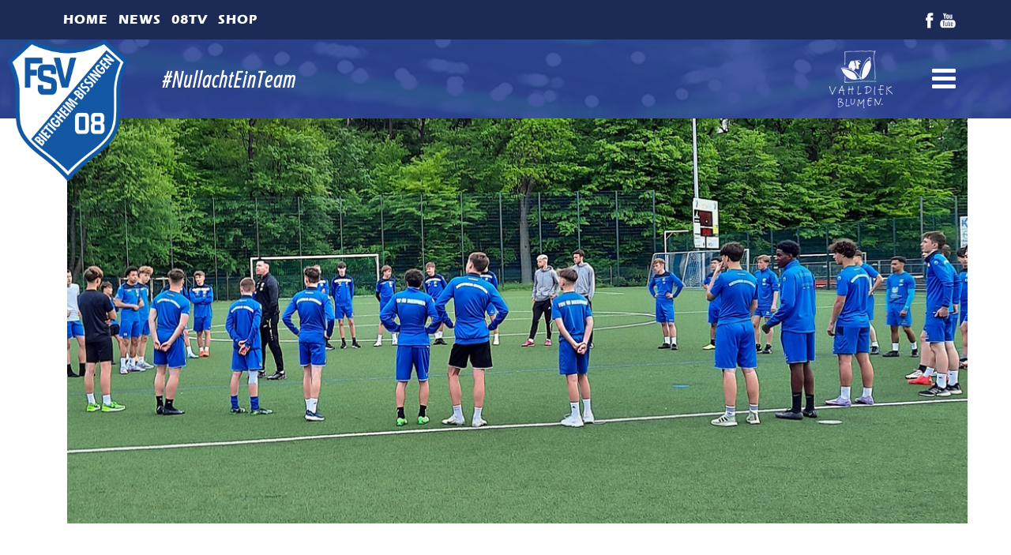

--- FILE ---
content_type: text/html; charset=UTF-8
request_url: https://fsv08.de/wichtiger-partner-der-nullachter/
body_size: 26306
content:
<!DOCTYPE html>



<html lang="de" prefix="og: https://ogp.me/ns#">

<head>
<meta name="viewport" content="width=device-width, initial-scale=1.0">
<meta charset="UTF-8" />
<meta name="description" content="Förderverein FSV 08 Bissingen bestätigt Vorstandsteam"/>
<meta name="robots" content="follow, index, max-snippet:-1, max-video-preview:-1, max-image-preview:large"/>
<meta property="og:locale" content="de_DE" />
<meta property="og:type" content="article" />
<meta property="og:title" content="Wichtiger Partner der Nullachter - FSV 08 Bietigheim-Bissingen e.V." />
<meta property="og:description" content="Förderverein FSV 08 Bissingen bestätigt Vorstandsteam" />
<meta property="og:url" content="https://fsv08.de/wichtiger-partner-der-nullachter/" />
<meta property="og:site_name" content="FSV 08 Bietigheim-Bissingen e.V." />
<meta property="article:publisher" content="https://www.facebook.com/Fsv08Bissingen/" />
<meta property="article:section" content="Verein" />
<meta property="og:image" content="https://fsv08.de/wp-content/uploads/2023/05/23-05-16_FV.jpg" />
<meta property="og:image:secure_url" content="https://fsv08.de/wp-content/uploads/2023/05/23-05-16_FV.jpg" />
<meta property="og:image:width" content="1110" />
<meta property="og:image:height" content="515" />
<meta property="og:image:alt" content="Wichtiger Partner der Nullachter" />
<meta property="og:image:type" content="image/jpeg" />
<meta property="article:published_time" content="2023-05-16T07:12:31+02:00" />
<meta name="twitter:card" content="summary_large_image" />
<meta name="twitter:title" content="Wichtiger Partner der Nullachter - FSV 08 Bietigheim-Bissingen e.V." />
<meta name="twitter:description" content="Förderverein FSV 08 Bissingen bestätigt Vorstandsteam" />
<meta name="twitter:image" content="https://fsv08.de/wp-content/uploads/2023/05/23-05-16_FV.jpg" />
<meta name="twitter:label1" content="Verfasst von" />
<meta name="twitter:data1" content="Alexander.Rossmann" />
<meta name="twitter:label2" content="Lesedauer" />
<meta name="twitter:data2" content="1 Minute" />
<meta name="generator" content="WordPress 6.9" />
<meta name="generator" content="MasterSlider 2.25.4 - Responsive Touch Image Slider" />
<meta name="msapplication-TileImage" content="https://fsv08.de/wp-content/uploads/2021/04/cropped-logo_fsv_bietigheim_bissingen-270x270.png" />



<script id="bv-lazyload-images" data-cfasync="false" bv-exclude="true">var __defProp=Object.defineProperty;var __name=(target,value)=>__defProp(target,"name",{value,configurable:!0});var bv_lazyload_event_listener="load",bv_lazyload_events=["mousemove","click","keydown","wheel","touchmove","touchend"],bv_use_srcset_attr=!1,bv_style_observer,img_observer,picture_lazy_observer;bv_lazyload_event_listener=="load"?window.addEventListener("load",event=>{handle_lazyload_images()}):bv_lazyload_event_listener=="readystatechange"&&document.addEventListener("readystatechange",event=>{document.readyState==="interactive"&&handle_lazyload_images()});function add_lazyload_image_event_listeners(handle_lazyload_images2){bv_lazyload_events.forEach(function(event){document.addEventListener(event,handle_lazyload_images2,!0)})}__name(add_lazyload_image_event_listeners,"add_lazyload_image_event_listeners");function remove_lazyload_image_event_listeners(){bv_lazyload_events.forEach(function(event){document.removeEventListener(event,handle_lazyload_images,!0)})}__name(remove_lazyload_image_event_listeners,"remove_lazyload_image_event_listeners");function bv_replace_lazyloaded_image_url(element2){let src_value=element2.getAttribute("bv-data-src"),srcset_value=element2.getAttribute("bv-data-srcset"),currentSrc=element2.getAttribute("src");currentSrc&&currentSrc.startsWith("data:image/svg+xml")&&(bv_use_srcset_attr&&srcset_value&&element2.setAttribute("srcset",srcset_value),src_value&&element2.setAttribute("src",src_value))}__name(bv_replace_lazyloaded_image_url,"bv_replace_lazyloaded_image_url");function bv_replace_inline_style_image_url(element2){let bv_style_attr=element2.getAttribute("bv-data-style");if(console.log(bv_style_attr),bv_style_attr){let currentStyles=element2.getAttribute("style")||"",newStyle=currentStyles+(currentStyles?";":"")+bv_style_attr;element2.setAttribute("style",newStyle)}else console.log("BV_STYLE_ATTRIBUTE_NOT_FOUND : "+entry)}__name(bv_replace_inline_style_image_url,"bv_replace_inline_style_image_url");function handleLazyloadImages(entries){entries.map(entry2=>{entry2.isIntersecting&&(bv_replace_lazyloaded_image_url(entry2.target),img_observer.unobserve(entry2.target))})}__name(handleLazyloadImages,"handleLazyloadImages");function handleOnscreenInlineStyleImages(entries){entries.map(entry2=>{entry2.isIntersecting&&(bv_replace_inline_style_image_url(entry2.target),bv_style_observer.unobserve(entry2.target))})}__name(handleOnscreenInlineStyleImages,"handleOnscreenInlineStyleImages");function handlePictureTags(entries){entries.map(entry2=>{entry2.isIntersecting&&(bv_replace_picture_tag_url(entry2.target),picture_lazy_observer.unobserve(entry2.target))})}__name(handlePictureTags,"handlePictureTags");function bv_replace_picture_tag_url(element2){const child_elements=element2.children;for(let i=0;i<child_elements.length;i++){let child_elem=child_elements[i],_srcset=child_elem.getAttribute("bv-data-srcset"),_src=child_elem.getAttribute("bv-data-src");_srcset&&child_elem.setAttribute("srcset",_srcset),_src&&child_elem.setAttribute("src",_src),bv_replace_picture_tag_url(child_elem)}}__name(bv_replace_picture_tag_url,"bv_replace_picture_tag_url"),"IntersectionObserver"in window&&(bv_style_observer=new IntersectionObserver(handleOnscreenInlineStyleImages),img_observer=new IntersectionObserver(handleLazyloadImages),picture_lazy_observer=new IntersectionObserver(handlePictureTags));function handle_lazyload_images(){"IntersectionObserver"in window?(document.querySelectorAll(".bv-lazyload-bg-style").forEach(target_element=>{bv_style_observer.observe(target_element)}),document.querySelectorAll(".bv-lazyload-tag-img").forEach(img_element=>{img_observer.observe(img_element)}),document.querySelectorAll(".bv-lazyload-picture").forEach(picture_element=>{picture_lazy_observer.observe(picture_element)})):(document.querySelectorAll(".bv-lazyload-bg-style").forEach(target_element=>{bv_replace_inline_style_image_url(target_element)}),document.querySelectorAll(".bv-lazyload-tag-img").forEach(target_element=>{bv_replace_lazyloaded_image_url(target_element)}),document.querySelectorAll(".bv-lazyload-picture").forEach(picture_element=>{bv_replace_picture_tag_url(element)}))}__name(handle_lazyload_images,"handle_lazyload_images");
</script>

<script id="bv-dl-scripts-list" data-cfasync="false" bv-exclude="true">
var scriptAttrs = [{"attrs":{"type":"text\/javascript","src":"https:\/\/fsv08.de\/wp-content\/uploads\/al_opt_content\/SCRIPT\/fsv08.de\/.\/wp-content\/plugins\/enable-jquery-migrate-helper\/js\/jquery\/69473906db888a830e8be8cc\/69473906db888a830e8be8cc-2e700b7d849004db2cf16bc15b8d9661_jquery-1.12.4-wp.js?ver=1.12.4-wp","id":"jquery-core-js","defer":true,"data-cfasync":"false","async":false,"bv_inline_delayed":false},"bv_unique_id":"CrQNPBw3RKsbJy8BNfzm","reference":0},{"attrs":{"type":"text\/javascript","src":"https:\/\/fsv08.de\/wp-content\/uploads\/al_opt_content\/SCRIPT\/fsv08.de\/.\/wp-content\/plugins\/enable-jquery-migrate-helper\/js\/jquery-migrate\/69473906db888a830e8be8cc\/69473906db888a830e8be8cc-8bd074658806c4a7fe21e04cd60aef4f_jquery-migrate-1.4.1-wp.js?ver=1.4.1-wp","id":"jquery-migrate-js","defer":true,"data-cfasync":"false","async":false,"bv_inline_delayed":false},"bv_unique_id":"iQhOsabTHTt4OwFLDbVt","reference":1},{"attrs":{"type":"text\/javascript","src":"https:\/\/fsv08.de\/wp-content\/uploads\/al_opt_content\/SCRIPT\/fsv08.de\/.\/wp-content\/plugins\/dh-3rd-party-blocker\/\/assets\/js\/69473906db888a830e8be8cc\/69473906db888a830e8be8cc-e9e988e4507acd546e0c598be02ae4ee_main.js?ver=1.0","id":"dh3pb-javascript-js","defer":true,"data-cfasync":"false","async":false,"bv_inline_delayed":false},"bv_unique_id":"bAw1qacWfjF8xguUwCym","reference":2},{"attrs":{"type":"text\/javascript","id":"jsjoomsportlivemacthes-js-extra","defer":true,"data-cfasync":"false","bv_inline_delayed":true,"async":false},"bv_unique_id":"BGiP8OEFsaRzPP76XsGR","reference":3},{"attrs":{"type":"text\/javascript","src":"https:\/\/fsv08.de\/wp-content\/uploads\/al_opt_content\/SCRIPT\/fsv08.de\/.\/wp-content\/plugins\/joomsport-sports-league-results-management\/sportleague\/assets\/js\/69473906db888a830e8be8cc\/69473906db888a830e8be8cc-67fa59fa88b2eb55fcdbcb8d88331998_joomsport_live.js?ver=6.9","id":"jsjoomsportlivemacthes-js","defer":true,"data-cfasync":"false","async":false,"bv_inline_delayed":false},"bv_unique_id":"wfx2R9slYZzdkGrTu7qG","reference":4},{"attrs":{"type":"text\/javascript","defer":true,"data-cfasync":"false","bv_inline_delayed":true,"async":false},"bv_unique_id":"oYD8AmvmYoYb3tcO5bzT","reference":5},{"attrs":{"defer":true,"data-cfasync":"false","bv_inline_delayed":true,"type":"text\/javascript","async":false},"bv_unique_id":"jzC7taNYB9W7mlO0inXb","reference":6},{"attrs":{"type":"text\/javascript","id":"google_gtagjs","src":"https:\/\/www.googletagmanager.com\/gtag\/js?id=G-XK2CZY3DD6","defer":true,"data-cfasync":"false","async":false,"bv_inline_delayed":false},"bv_unique_id":"sconav6soWuj0TnxOahx","reference":7},{"attrs":{"type":"text\/javascript","id":"google_gtagjs-inline","defer":true,"data-cfasync":"false","bv_inline_delayed":true,"async":false},"bv_unique_id":"d3JAlgmRGg7N1FEMfl9Z","reference":8},{"attrs":{"defer":true,"data-cfasync":"false","bv_inline_delayed":true,"type":"text\/javascript","async":false},"bv_unique_id":"vCkP3zCh36TABZA27mNa","reference":9},{"attrs":{"defer":true,"data-cfasync":"false","bv_inline_delayed":true,"type":"text\/javascript","async":false},"bv_unique_id":"4RjgEU7bqmRXEouAorDl","reference":10},{"attrs":{"defer":true,"data-cfasync":"false","bv_inline_delayed":true,"type":"text\/javascript","async":false},"bv_unique_id":"gRDy44sZeESuuGCFwyaD","reference":11},{"attrs":{"defer":true,"data-cfasync":"false","bv_inline_delayed":true,"type":"text\/javascript","async":false},"bv_unique_id":"cHzkejcl40OpR3YYLwAQ","reference":12},{"attrs":{"defer":true,"data-cfasync":"false","bv_inline_delayed":true,"type":"text\/javascript","async":false},"bv_unique_id":"0q8511Lcn4vT7ZSiJhsM","reference":13},{"attrs":{"defer":true,"data-cfasync":"false","bv_inline_delayed":true,"type":"text\/javascript","async":false},"bv_unique_id":"Wil6heu38050TpPx88ff","reference":14},{"attrs":{"type":"text\/javascript","defer":true,"data-cfasync":"false","bv_inline_delayed":true,"async":false},"bv_unique_id":"T4YeYRDMtt6durLPI5jw","reference":15},{"attrs":{"type":"text\/javascript","src":"https:\/\/fsv08.de\/wp-content\/uploads\/al_opt_content\/SCRIPT\/fsv08.de\/.\/wp-content\/plugins\/goodlayers-soccer\/javascript\/69473906db888a830e8be8cc\/69473906db888a830e8be8cc-900f39e1e2f25fae3e6c7f07740ded7f_gdlr-soccer.js?ver=1.0.0","id":"gdlr-soccer-script-js","defer":true,"data-cfasync":"false","async":false,"bv_inline_delayed":false},"bv_unique_id":"8DHLu9nJD9xUinWtcCWD","reference":16},{"attrs":{"type":"text\/javascript","src":"https:\/\/fsv08.de\/wp-content\/uploads\/al_opt_content\/SCRIPT\/fsv08.de\/.\/wp-content\/themes\/realsoccer-child\/js\/69473906db888a830e8be8cc\/69473906db888a830e8be8cc-368a2a12685f79ae3d85cf4ce0f2b114_jquery.mmenu.all.js","id":"mmenu-js-js","defer":true,"data-cfasync":"false","async":false,"bv_inline_delayed":false},"bv_unique_id":"2cMVJp9xy8GavfN94KYc","reference":17},{"attrs":{"type":"text\/javascript","src":"https:\/\/fsv08.de\/wp-content\/uploads\/al_opt_content\/SCRIPT\/fsv08.de\/.\/wp-content\/themes\/realsoccer-child\/js\/69473906db888a830e8be8cc\/69473906db888a830e8be8cc-b7b9c97cd68ec336d01a79d5be48c58d_owl.carousel.min.js","id":"owl-js-js","defer":true,"data-cfasync":"false","async":false,"bv_inline_delayed":false},"bv_unique_id":"MRGGuGbZVUCWN4D0Pnsb","reference":18},{"attrs":{"type":"text\/javascript","src":"https:\/\/fsv08.de\/wp-content\/uploads\/al_opt_content\/SCRIPT\/fsv08.de\/.\/wp-content\/themes\/realsoccer-child\/js\/69473906db888a830e8be8cc\/69473906db888a830e8be8cc-971178761187809f62591108339e30c1_app.js?ver=20151215","id":"app-js-js","defer":true,"data-cfasync":"false","async":false,"bv_inline_delayed":false},"bv_unique_id":"wSdUynUGElvotzRcg0wK","reference":19},{"attrs":{"type":"text\/javascript","src":"https:\/\/fsv08.de\/wp-content\/uploads\/al_opt_content\/SCRIPT\/fsv08.de\/.\/wp-content\/themes\/realsoccer\/plugins\/superfish\/js\/69473906db888a830e8be8cc\/69473906db888a830e8be8cc-87f2cb581200d4eff34a902572696978_superfish.js?ver=1.0","id":"superfish-js","defer":true,"data-cfasync":"false","async":false,"bv_inline_delayed":false},"bv_unique_id":"Lwi2nokXZrrPLfW24rVm","reference":20},{"attrs":{"type":"text\/javascript","src":"https:\/\/fsv08.de\/wp-content\/uploads\/al_opt_content\/SCRIPT\/fsv08.de\/.\/wp-includes\/js\/69473906db888a830e8be8cc\/69473906db888a830e8be8cc-8c0498e2f1f7a684a8d2a3feb934b64b_hoverIntent.min.js?ver=1.10.2","id":"hoverIntent-js","defer":true,"data-cfasync":"false","async":false,"bv_inline_delayed":false},"bv_unique_id":"sGH8YmO9JwLmicWsVaHn","reference":21},{"attrs":{"type":"text\/javascript","src":"https:\/\/fsv08.de\/wp-content\/uploads\/al_opt_content\/SCRIPT\/fsv08.de\/.\/wp-content\/themes\/realsoccer\/plugins\/dl-menu\/69473906db888a830e8be8cc\/69473906db888a830e8be8cc-3ad7bc528408307bbba6f4c01a1ca04d_modernizr.custom.js?ver=1.0","id":"modernizr-js","defer":true,"data-cfasync":"false","async":false,"bv_inline_delayed":false},"bv_unique_id":"S0CH9AHMagk8Wom32ouw","reference":22},{"attrs":{"type":"text\/javascript","src":"https:\/\/fsv08.de\/wp-content\/uploads\/al_opt_content\/SCRIPT\/fsv08.de\/.\/wp-content\/themes\/realsoccer\/plugins\/dl-menu\/69473906db888a830e8be8cc\/69473906db888a830e8be8cc-631e96de0fc88f972f86c6ae225e6b22_jquery.dlmenu.js?ver=1.0","id":"dlmenu-js","defer":true,"data-cfasync":"false","async":false,"bv_inline_delayed":false},"bv_unique_id":"XEClMqWaiaukkGnb0xc6","reference":23},{"attrs":{"type":"text\/javascript","src":"https:\/\/fsv08.de\/wp-content\/uploads\/al_opt_content\/SCRIPT\/fsv08.de\/.\/wp-content\/themes\/realsoccer\/plugins\/69473906db888a830e8be8cc\/69473906db888a830e8be8cc-6516449ed5089677ed3d7e2f11fc8942_jquery.easing.js?ver=1.0","id":"jquery-easing-js","defer":true,"data-cfasync":"false","async":false,"bv_inline_delayed":false},"bv_unique_id":"1GSltX4jIbtuV6orOtFn","reference":24},{"attrs":{"type":"text\/javascript","src":"https:\/\/fsv08.de\/wp-content\/uploads\/al_opt_content\/SCRIPT\/fsv08.de\/.\/wp-content\/themes\/realsoccer\/plugins\/fancybox\/69473906db888a830e8be8cc\/69473906db888a830e8be8cc-69a2d16103c8196211d772e7e6e3d438_jquery.fancybox.pack.js?ver=1.0","id":"jquery-fancybox-js","defer":true,"data-cfasync":"false","async":false,"bv_inline_delayed":false},"bv_unique_id":"sxIYaozOi37WVRWTw6qH","reference":25},{"attrs":{"type":"text\/javascript","src":"https:\/\/fsv08.de\/wp-content\/uploads\/al_opt_content\/SCRIPT\/fsv08.de\/.\/wp-content\/themes\/realsoccer\/plugins\/fancybox\/helpers\/69473906db888a830e8be8cc\/69473906db888a830e8be8cc-c017067f48d97ec4a077ccdf056e6a2e_jquery.fancybox-media.js?ver=1.0","id":"jquery-fancybox-media-js","defer":true,"data-cfasync":"false","async":false,"bv_inline_delayed":false},"bv_unique_id":"FrkBON9eE8NrsuaGjbWK","reference":26},{"attrs":{"type":"text\/javascript","src":"https:\/\/fsv08.de\/wp-content\/uploads\/al_opt_content\/SCRIPT\/fsv08.de\/.\/wp-content\/themes\/realsoccer\/plugins\/fancybox\/helpers\/69473906db888a830e8be8cc\/69473906db888a830e8be8cc-cf1fc1df534eede4cb460c5cbd71aba6_jquery.fancybox-thumbs.js?ver=1.0","id":"jquery-fancybox-thumbs-js","defer":true,"data-cfasync":"false","async":false,"bv_inline_delayed":false},"bv_unique_id":"J4NY1TmcnrqwYfUrBK5k","reference":27},{"attrs":{"type":"text\/javascript","src":"https:\/\/fsv08.de\/wp-content\/uploads\/al_opt_content\/SCRIPT\/fsv08.de\/.\/wp-content\/themes\/realsoccer\/plugins\/flexslider\/69473906db888a830e8be8cc\/69473906db888a830e8be8cc-f0a2ef2bc4b66182f3f441412de3845f_jquery.flexslider.js?ver=1.0","id":"realsoccer_flexslider-js","defer":true,"data-cfasync":"false","async":false,"bv_inline_delayed":false},"bv_unique_id":"gfA0EoHImhVYx29cieoJ","reference":28},{"attrs":{"type":"text\/javascript","src":"https:\/\/fsv08.de\/wp-content\/uploads\/al_opt_content\/SCRIPT\/fsv08.de\/.\/wp-content\/themes\/realsoccer\/javascript\/69473906db888a830e8be8cc\/69473906db888a830e8be8cc-fd1bef6562a5ee2f36cce8d2f4410702_gdlr-script.js?ver=1.0","id":"gdlr-script-js","defer":true,"data-cfasync":"false","async":false,"bv_inline_delayed":false},"bv_unique_id":"sCS6YBe4SEbiFMqu8INT","reference":29},{"attrs":{"type":"text\/javascript","id":"newsletter-js-extra","defer":true,"data-cfasync":"false","bv_inline_delayed":true,"async":false},"bv_unique_id":"gb3S8BsZ6aKXClyJGiI2","reference":30},{"attrs":{"type":"text\/javascript","src":"https:\/\/fsv08.de\/wp-content\/uploads\/al_opt_content\/SCRIPT\/fsv08.de\/.\/wp-content\/plugins\/newsletter\/69473906db888a830e8be8cc\/69473906db888a830e8be8cc-427aa2db63001bcd0c9f0aa21e9cb9f4_main.js?ver=9.1.0","id":"newsletter-js","defer":true,"data-cfasync":"false","async":false,"bv_inline_delayed":false},"bv_unique_id":"YXpYiVwmDpyEuRnpvL4Z","reference":31},{"attrs":{"type":"module","defer":true,"data-cfasync":"false","bv_inline_delayed":true,"async":false},"bv_unique_id":"bsRLmvg9tBuGv7wrJdiK","reference":32},{"attrs":{"src":"data:text\/javascript;base64, [base64]","id":"bv-trigger-listener","type":"text\/javascript","defer":true,"async":false},"bv_unique_id":"d6fe9c24159ed4a27d224d91c70f8fdc","reference":100000000}];
</script>
<script id="bv-web-worker" type="javascript/worker" data-cfasync="false" bv-exclude="true">var __defProp=Object.defineProperty;var __name=(target,value)=>__defProp(target,"name",{value,configurable:!0});self.onmessage=function(e){var counter=e.data.fetch_urls.length;e.data.fetch_urls.forEach(function(fetch_url){loadUrl(fetch_url,function(){console.log("DONE: "+fetch_url),counter=counter-1,counter===0&&self.postMessage({status:"SUCCESS"})})})};async function loadUrl(fetch_url,callback){try{var request=new Request(fetch_url,{mode:"no-cors",redirect:"follow"});await fetch(request),callback()}catch(fetchError){console.log("Fetch Error loading URL:",fetchError);try{var xhr=new XMLHttpRequest;xhr.onerror=callback,xhr.onload=callback,xhr.responseType="blob",xhr.open("GET",fetch_url,!0),xhr.send()}catch(xhrError){console.log("XHR Error loading URL:",xhrError),callback()}}}__name(loadUrl,"loadUrl");
</script>
<script id="bv-web-worker-handler" data-cfasync="false" bv-exclude="true">var __defProp=Object.defineProperty;var __name=(target,value)=>__defProp(target,"name",{value,configurable:!0});if(typeof scriptAttrs<"u"&&Array.isArray(scriptAttrs)&&scriptAttrs.length>0){const lastElement=scriptAttrs[scriptAttrs.length-1];if(lastElement.attrs&&lastElement.attrs.id==="bv-trigger-listener"){var bv_custom_ready_state_value="loading";Object.defineProperty(document,"readyState",{get:__name(function(){return bv_custom_ready_state_value},"get"),set:__name(function(){},"set")})}}if(typeof scriptAttrs>"u"||!Array.isArray(scriptAttrs))var scriptAttrs=[];if(typeof linkStyleAttrs>"u"||!Array.isArray(linkStyleAttrs))var linkStyleAttrs=[];function isMobileDevice(){return window.innerWidth<=500}__name(isMobileDevice,"isMobileDevice");var js_dom_loaded=!1;document.addEventListener("DOMContentLoaded",()=>{js_dom_loaded=!0});const EVENTS=["mousemove","click","keydown","wheel","touchmove","touchend"];var scriptUrls=[],styleUrls=[],bvEventCalled=!1,workerFinished=!1,functionExec=!1,scriptsInjected=!1,stylesInjected=!1,bv_load_event_fired=!1,autoInjectTimerStarted=!1;const BV_AUTO_INJECT_ENABLED=!0,BV_DESKTOP_AUTO_INJECT_DELAY=1e3,BV_MOBILE_AUTO_INJECT_DELAY=1e4,BV_WORKER_TIMEOUT_DURATION=3e3;scriptAttrs.forEach((scriptAttr,index)=>{scriptAttr.attrs.src&&!scriptAttr.attrs.src.includes("data:text/javascript")&&(scriptUrls[index]=scriptAttr.attrs.src)}),linkStyleAttrs.forEach((linkAttr,index)=>{styleUrls[index]=linkAttr.attrs.href});var fetchUrls=scriptUrls.concat(styleUrls);function addEventListeners(bvEventHandler2){EVENTS.forEach(function(event){document.addEventListener(event,bvEventFired,!0),document.addEventListener(event,bvEventHandler2,!0)})}__name(addEventListeners,"addEventListeners");function removeEventListeners(){EVENTS.forEach(function(event){document.removeEventListener(event,bvEventHandler,!0)})}__name(removeEventListeners,"removeEventListeners");function bvEventFired(){bvEventCalled||(bvEventCalled=!0,workerFinished=!0)}__name(bvEventFired,"bvEventFired");function bvGetElement(attributes,element){Object.keys(attributes).forEach(function(attr){attr==="async"?element.async=attributes[attr]:attr==="innerHTML"?element.innerHTML=atob(attributes[attr]):element.setAttribute(attr,attributes[attr])})}__name(bvGetElement,"bvGetElement");function bvAddElement(attr,element){var attributes=attr.attrs;if(attributes.bv_inline_delayed){let bvScriptId=attr.bv_unique_id,bvScriptElement=document.querySelector("[bv_unique_id='"+bvScriptId+"']");bvScriptElement?(!attributes.innerHTML&&!attributes.src&&bvScriptElement.textContent.trim()!==""&&(attributes.src="data:text/javascript;base64, "+btoa(unescape(encodeURIComponent(bvScriptElement.textContent)))),bvGetElement(attributes,element),bvScriptElement.after(element)):console.log(`Script not found for ${bvScriptId}`)}else{bvGetElement(attributes,element);var templateId=attr.bv_unique_id,targetElement=document.querySelector("[id='"+templateId+"']");targetElement&&targetElement.after(element)}}__name(bvAddElement,"bvAddElement");function injectStyles(){if(stylesInjected){console.log("Styles already injected, skipping");return}stylesInjected=!0,document.querySelectorAll('style[type="bv_inline_delayed_css"], template[id]').forEach(element=>{if(element.tagName.toLowerCase()==="style"){var new_style=document.createElement("style");new_style.type="text/css",new_style.textContent=element.textContent,element.after(new_style),new_style.parentNode?element.remove():console.log("PARENT NODE NOT FOUND")}else if(element.tagName.toLowerCase()==="template"){var templateId=element.id,linkStyleAttr=linkStyleAttrs.find(attr=>attr.bv_unique_id===templateId);if(linkStyleAttr){var link=document.createElement("link");bvAddElement(linkStyleAttr,link),element.parentNode&&element.parentNode.replaceChild(link,element),console.log("EXTERNAL STYLE ADDED")}else console.log(`No linkStyleAttr found for template ID ${templateId}`)}}),linkStyleAttrs.forEach((linkStyleAttr,index)=>{console.log("STYLE ADDED");var element=document.createElement("link");bvAddElement(linkStyleAttr,element)})}__name(injectStyles,"injectStyles");function injectScripts(){if(scriptsInjected){console.log("Scripts already injected, skipping");return}scriptsInjected=!0;let last_script_element;scriptAttrs.forEach((scriptAttr,index)=>{if(bv_custom_ready_state_value==="loading"&&scriptAttr.attrs&&scriptAttr.attrs.is_first_defer_element===!0)if(last_script_element){const readyStateScript=document.createElement("script");readyStateScript.src="data:text/javascript;base64, "+btoa(unescape(encodeURIComponent("bv_custom_ready_state_value = 'interactive';"))),readyStateScript.async=!1,last_script_element.after(readyStateScript)}else bv_custom_ready_state_value="interactive",console.log('Ready state manually set to "interactive"');console.log("JS ADDED");var element=document.createElement("script");last_script_element=element,bvAddElement(scriptAttr,element)})}__name(injectScripts,"injectScripts");function bvEventHandler(){console.log("EVENT FIRED"),js_dom_loaded&&bvEventCalled&&workerFinished&&!functionExec&&(functionExec=!0,injectStyles(),injectScripts(),removeEventListeners())}__name(bvEventHandler,"bvEventHandler");function autoInjectScriptsAfterLoad(){js_dom_loaded&&workerFinished&&!scriptsInjected&&!stylesInjected&&(console.log("Auto-injecting styles and scripts after timer"),injectStyles(),injectScripts())}__name(autoInjectScriptsAfterLoad,"autoInjectScriptsAfterLoad");function startAutoInjectTimer(){if(BV_AUTO_INJECT_ENABLED&&!autoInjectTimerStarted&&bv_load_event_fired&&!bvEventCalled){autoInjectTimerStarted=!0;var delay=isMobileDevice()?BV_MOBILE_AUTO_INJECT_DELAY:BV_DESKTOP_AUTO_INJECT_DELAY;console.log("Starting auto-inject timer with delay: "+delay+"ms"),setTimeout(function(){autoInjectScriptsAfterLoad()},delay)}}__name(startAutoInjectTimer,"startAutoInjectTimer"),addEventListeners(bvEventHandler);var requestObject=window.URL||window.webkitURL,bvWorker=new Worker(requestObject.createObjectURL(new Blob([document.getElementById("bv-web-worker").textContent],{type:"text/javascript"})));bvWorker.onmessage=function(e){e.data.status==="SUCCESS"&&(console.log("WORKER_FINISHED"),workerFinished=!0,bvEventHandler(),startAutoInjectTimer())},addEventListener("load",()=>{bvEventHandler(),bv_call_fetch_urls(),bv_load_event_fired=!0});function bv_call_fetch_urls(){!bv_load_event_fired&&!workerFinished&&(bvWorker.postMessage({fetch_urls:fetchUrls}),bv_initiate_worker_timer())}__name(bv_call_fetch_urls,"bv_call_fetch_urls"),setTimeout(function(){bv_call_fetch_urls()},5e3);function bv_initiate_worker_timer(){setTimeout(function(){workerFinished||(console.log("WORKER_TIMEDOUT"),workerFinished=!0,bvWorker.terminate()),bvEventHandler(),startAutoInjectTimer()},BV_WORKER_TIMEOUT_DURATION)}__name(bv_initiate_worker_timer,"bv_initiate_worker_timer");
</script>

	
		<title>FSV 08 Bietigheim-Bissingen e.V.  Wichtiger Partner der Nullachter - FSV 08 Bietigheim-Bissingen e.V.</title>
	<link rel="pingback" href="https://fsv08.de/xmlrpc.php" />
	
	



<link rel="canonical" href="https://fsv08.de/wichtiger-partner-der-nullachter/" />























<script type="application/ld+json" class="rank-math-schema">{"@context":"https://schema.org","@graph":[{"@type":"Place","@id":"https://fsv08.de/#place","address":{"@type":"PostalAddress","streetAddress":"Waldstra\u00dfe 6","addressRegion":"Bietigheim-Bissingen","postalCode":"74321"}},{"@type":["SportsOrganization","Organization"],"@id":"https://fsv08.de/#organization","name":"FSV 08 Bietigheim-Bissingen e.V.","url":"https://fsv08.de","sameAs":["https://www.facebook.com/Fsv08Bissingen/","https://www.instagram.com/fsv08bietigheimbissingen/","https://www.youtube.com/@08tv-offiziell"],"email":"post@fsv08bissingen.de","address":{"@type":"PostalAddress","streetAddress":"Waldstra\u00dfe 6","addressRegion":"Bietigheim-Bissingen","postalCode":"74321"},"logo":{"@type":"ImageObject","@id":"https://fsv08.de/#logo","url":"https://fsv08.de/wp-content/uploads/2021/04/logo_fsv_bietigheim_bissingen.png","contentUrl":"https://fsv08.de/wp-content/uploads/2021/04/logo_fsv_bietigheim_bissingen.png","caption":"FSV 08 Bietigheim-Bissingen e.V.","inLanguage":"de","width":"512","height":"512"},"contactPoint":[{"@type":"ContactPoint","telephone":"07142 339 530","contactType":"customer support"}],"description":"Der FSV 08 Bietigheim-Bissingen ist ein auf Fu\u00dfball fokussierter eingetragener Verein mit knapp 800 Mitgliedern in Bietigheim-Bissingen. Die Angebote des Vereins richten sich an Jung und Alt sowie Herren, Frauen, Jungs und M\u00e4dchen. Damit bietet Nullacht als einziger Verein in Bietigheim-Bissingen ein fu\u00dfballspezifisches Gesamtangebot. Die Organisation des Vereins ist in Vorstandsbereiche und Ressorts gegliedert.","location":{"@id":"https://fsv08.de/#place"}},{"@type":"WebSite","@id":"https://fsv08.de/#website","url":"https://fsv08.de","name":"FSV 08 Bietigheim-Bissingen e.V.","alternateName":"FSV Nullacht Bietigheim-Bissingen eingetragener Verein","publisher":{"@id":"https://fsv08.de/#organization"},"inLanguage":"de"},{"@type":"ImageObject","@id":"https://fsv08.de/wp-content/uploads/2023/05/23-05-16_FV.jpg","url":"https://fsv08.de/wp-content/uploads/2023/05/23-05-16_FV.jpg","width":"1110","height":"515","inLanguage":"de"},{"@type":"BreadcrumbList","@id":"https://fsv08.de/wichtiger-partner-der-nullachter/#breadcrumb","itemListElement":[{"@type":"ListItem","position":"1","item":{"@id":"https://fsv08.de","name":"Home"}},{"@type":"ListItem","position":"2","item":{"@id":"https://fsv08.de/category/news/","name":"News"}},{"@type":"ListItem","position":"3","item":{"@id":"https://fsv08.de/category/news/verein/","name":"Verein"}},{"@type":"ListItem","position":"4","item":{"@id":"https://fsv08.de/wichtiger-partner-der-nullachter/","name":"Wichtiger Partner der Nullachter"}}]},{"@type":"WebPage","@id":"https://fsv08.de/wichtiger-partner-der-nullachter/#webpage","url":"https://fsv08.de/wichtiger-partner-der-nullachter/","name":"Wichtiger Partner der Nullachter - FSV 08 Bietigheim-Bissingen e.V.","datePublished":"2023-05-16T07:12:31+02:00","dateModified":"2023-05-16T07:12:31+02:00","isPartOf":{"@id":"https://fsv08.de/#website"},"primaryImageOfPage":{"@id":"https://fsv08.de/wp-content/uploads/2023/05/23-05-16_FV.jpg"},"inLanguage":"de","breadcrumb":{"@id":"https://fsv08.de/wichtiger-partner-der-nullachter/#breadcrumb"}},{"@type":"Person","@id":"https://fsv08.de/author/alexander-rossmann/","name":"Alexander.Rossmann","url":"https://fsv08.de/author/alexander-rossmann/","image":{"@type":"ImageObject","@id":"https://secure.gravatar.com/avatar/69989ea11a080d6f31b6ecb965c4105d46a7685689cd8be12ff099ab787a0725?s=96&amp;d=mm&amp;r=g","url":"https://secure.gravatar.com/avatar/69989ea11a080d6f31b6ecb965c4105d46a7685689cd8be12ff099ab787a0725?s=96&amp;d=mm&amp;r=g","caption":"Alexander.Rossmann","inLanguage":"de"},"worksFor":{"@id":"https://fsv08.de/#organization"}},{"@type":"NewsArticle","headline":"Wichtiger Partner der Nullachter - FSV 08 Bietigheim-Bissingen e.V.","datePublished":"2023-05-16T07:12:31+02:00","dateModified":"2023-05-16T07:12:31+02:00","articleSection":"Verein","author":{"@id":"https://fsv08.de/author/alexander-rossmann/","name":"Alexander.Rossmann"},"publisher":{"@id":"https://fsv08.de/#organization"},"description":"F\u00f6rderverein FSV 08 Bissingen best\u00e4tigt Vorstandsteam","name":"Wichtiger Partner der Nullachter - FSV 08 Bietigheim-Bissingen e.V.","@id":"https://fsv08.de/wichtiger-partner-der-nullachter/#richSnippet","isPartOf":{"@id":"https://fsv08.de/wichtiger-partner-der-nullachter/#webpage"},"image":{"@id":"https://fsv08.de/wp-content/uploads/2023/05/23-05-16_FV.jpg"},"inLanguage":"de","mainEntityOfPage":{"@id":"https://fsv08.de/wichtiger-partner-der-nullachter/#webpage"}}]}</script>


<link rel='dns-prefetch' href='//fonts.googleapis.com' />
<link rel="alternate" type="application/rss+xml" title="FSV 08 Bietigheim-Bissingen e.V. &raquo; Feed" href="https://fsv08.de/feed/" />
<link rel="alternate" type="application/rss+xml" title="FSV 08 Bietigheim-Bissingen e.V. &raquo; Kommentar-Feed" href="https://fsv08.de/comments/feed/" />
<link rel="alternate" type="application/rss+xml" title="FSV 08 Bietigheim-Bissingen e.V. &raquo; Kommentar-Feed zu Wichtiger Partner der Nullachter" href="https://fsv08.de/wichtiger-partner-der-nullachter/feed/" />
<link rel="alternate" title="oEmbed (JSON)" type="application/json+oembed" href="https://fsv08.de/wp-json/oembed/1.0/embed?url=https%3A%2F%2Ffsv08.de%2Fwichtiger-partner-der-nullachter%2F" />
<link rel="alternate" title="oEmbed (XML)" type="text/xml+oembed" href="https://fsv08.de/wp-json/oembed/1.0/embed?url=https%3A%2F%2Ffsv08.de%2Fwichtiger-partner-der-nullachter%2F&#038;format=xml" />
<style id='wp-img-auto-sizes-contain-inline-css' type='text/css'>
img:is([sizes=auto i],[sizes^="auto," i]){contain-intrinsic-size:3000px 1500px}
/*# sourceURL=wp-img-auto-sizes-contain-inline-css */
</style>
<style id='wp-emoji-styles-inline-css' type='text/css'>

	img.wp-smiley, img.emoji {
		display: inline !important;
		border: none !important;
		box-shadow: none !important;
		height: 1em !important;
		width: 1em !important;
		margin: 0 0.07em !important;
		vertical-align: -0.1em !important;
		background: none !important;
		padding: 0 !important;
	}
/*# sourceURL=wp-emoji-styles-inline-css */
</style>
<style id='wp-block-library-inline-css' type='text/css'>
:root{--wp-block-synced-color:#7a00df;--wp-block-synced-color--rgb:122,0,223;--wp-bound-block-color:var(--wp-block-synced-color);--wp-editor-canvas-background:#ddd;--wp-admin-theme-color:#007cba;--wp-admin-theme-color--rgb:0,124,186;--wp-admin-theme-color-darker-10:#006ba1;--wp-admin-theme-color-darker-10--rgb:0,107,160.5;--wp-admin-theme-color-darker-20:#005a87;--wp-admin-theme-color-darker-20--rgb:0,90,135;--wp-admin-border-width-focus:2px}@media (min-resolution:192dpi){:root{--wp-admin-border-width-focus:1.5px}}.wp-element-button{cursor:pointer}:root .has-very-light-gray-background-color{background-color:#eee}:root .has-very-dark-gray-background-color{background-color:#313131}:root .has-very-light-gray-color{color:#eee}:root .has-very-dark-gray-color{color:#313131}:root .has-vivid-green-cyan-to-vivid-cyan-blue-gradient-background{background:linear-gradient(135deg,#00d084,#0693e3)}:root .has-purple-crush-gradient-background{background:linear-gradient(135deg,#34e2e4,#4721fb 50%,#ab1dfe)}:root .has-hazy-dawn-gradient-background{background:linear-gradient(135deg,#faaca8,#dad0ec)}:root .has-subdued-olive-gradient-background{background:linear-gradient(135deg,#fafae1,#67a671)}:root .has-atomic-cream-gradient-background{background:linear-gradient(135deg,#fdd79a,#004a59)}:root .has-nightshade-gradient-background{background:linear-gradient(135deg,#330968,#31cdcf)}:root .has-midnight-gradient-background{background:linear-gradient(135deg,#020381,#2874fc)}:root{--wp--preset--font-size--normal:16px;--wp--preset--font-size--huge:42px}.has-regular-font-size{font-size:1em}.has-larger-font-size{font-size:2.625em}.has-normal-font-size{font-size:var(--wp--preset--font-size--normal)}.has-huge-font-size{font-size:var(--wp--preset--font-size--huge)}.has-text-align-center{text-align:center}.has-text-align-left{text-align:left}.has-text-align-right{text-align:right}.has-fit-text{white-space:nowrap!important}#end-resizable-editor-section{display:none}.aligncenter{clear:both}.items-justified-left{justify-content:flex-start}.items-justified-center{justify-content:center}.items-justified-right{justify-content:flex-end}.items-justified-space-between{justify-content:space-between}.screen-reader-text{border:0;clip-path:inset(50%);height:1px;margin:-1px;overflow:hidden;padding:0;position:absolute;width:1px;word-wrap:normal!important}.screen-reader-text:focus{background-color:#ddd;clip-path:none;color:#444;display:block;font-size:1em;height:auto;left:5px;line-height:normal;padding:15px 23px 14px;text-decoration:none;top:5px;width:auto;z-index:100000}html :where(.has-border-color){border-style:solid}html :where([style*=border-top-color]){border-top-style:solid}html :where([style*=border-right-color]){border-right-style:solid}html :where([style*=border-bottom-color]){border-bottom-style:solid}html :where([style*=border-left-color]){border-left-style:solid}html :where([style*=border-width]){border-style:solid}html :where([style*=border-top-width]){border-top-style:solid}html :where([style*=border-right-width]){border-right-style:solid}html :where([style*=border-bottom-width]){border-bottom-style:solid}html :where([style*=border-left-width]){border-left-style:solid}html :where(img[class*=wp-image-]){height:auto;max-width:100%}:where(figure){margin:0 0 1em}html :where(.is-position-sticky){--wp-admin--admin-bar--position-offset:var(--wp-admin--admin-bar--height,0px)}@media screen and (max-width:600px){html :where(.is-position-sticky){--wp-admin--admin-bar--position-offset:0px}}

/*# sourceURL=wp-block-library-inline-css */
</style><style id='global-styles-inline-css' type='text/css'>
:root{--wp--preset--aspect-ratio--square: 1;--wp--preset--aspect-ratio--4-3: 4/3;--wp--preset--aspect-ratio--3-4: 3/4;--wp--preset--aspect-ratio--3-2: 3/2;--wp--preset--aspect-ratio--2-3: 2/3;--wp--preset--aspect-ratio--16-9: 16/9;--wp--preset--aspect-ratio--9-16: 9/16;--wp--preset--color--black: #000000;--wp--preset--color--cyan-bluish-gray: #abb8c3;--wp--preset--color--white: #ffffff;--wp--preset--color--pale-pink: #f78da7;--wp--preset--color--vivid-red: #cf2e2e;--wp--preset--color--luminous-vivid-orange: #ff6900;--wp--preset--color--luminous-vivid-amber: #fcb900;--wp--preset--color--light-green-cyan: #7bdcb5;--wp--preset--color--vivid-green-cyan: #00d084;--wp--preset--color--pale-cyan-blue: #8ed1fc;--wp--preset--color--vivid-cyan-blue: #0693e3;--wp--preset--color--vivid-purple: #9b51e0;--wp--preset--gradient--vivid-cyan-blue-to-vivid-purple: linear-gradient(135deg,rgb(6,147,227) 0%,rgb(155,81,224) 100%);--wp--preset--gradient--light-green-cyan-to-vivid-green-cyan: linear-gradient(135deg,rgb(122,220,180) 0%,rgb(0,208,130) 100%);--wp--preset--gradient--luminous-vivid-amber-to-luminous-vivid-orange: linear-gradient(135deg,rgb(252,185,0) 0%,rgb(255,105,0) 100%);--wp--preset--gradient--luminous-vivid-orange-to-vivid-red: linear-gradient(135deg,rgb(255,105,0) 0%,rgb(207,46,46) 100%);--wp--preset--gradient--very-light-gray-to-cyan-bluish-gray: linear-gradient(135deg,rgb(238,238,238) 0%,rgb(169,184,195) 100%);--wp--preset--gradient--cool-to-warm-spectrum: linear-gradient(135deg,rgb(74,234,220) 0%,rgb(151,120,209) 20%,rgb(207,42,186) 40%,rgb(238,44,130) 60%,rgb(251,105,98) 80%,rgb(254,248,76) 100%);--wp--preset--gradient--blush-light-purple: linear-gradient(135deg,rgb(255,206,236) 0%,rgb(152,150,240) 100%);--wp--preset--gradient--blush-bordeaux: linear-gradient(135deg,rgb(254,205,165) 0%,rgb(254,45,45) 50%,rgb(107,0,62) 100%);--wp--preset--gradient--luminous-dusk: linear-gradient(135deg,rgb(255,203,112) 0%,rgb(199,81,192) 50%,rgb(65,88,208) 100%);--wp--preset--gradient--pale-ocean: linear-gradient(135deg,rgb(255,245,203) 0%,rgb(182,227,212) 50%,rgb(51,167,181) 100%);--wp--preset--gradient--electric-grass: linear-gradient(135deg,rgb(202,248,128) 0%,rgb(113,206,126) 100%);--wp--preset--gradient--midnight: linear-gradient(135deg,rgb(2,3,129) 0%,rgb(40,116,252) 100%);--wp--preset--font-size--small: 13px;--wp--preset--font-size--medium: 20px;--wp--preset--font-size--large: 36px;--wp--preset--font-size--x-large: 42px;--wp--preset--spacing--20: 0.44rem;--wp--preset--spacing--30: 0.67rem;--wp--preset--spacing--40: 1rem;--wp--preset--spacing--50: 1.5rem;--wp--preset--spacing--60: 2.25rem;--wp--preset--spacing--70: 3.38rem;--wp--preset--spacing--80: 5.06rem;--wp--preset--shadow--natural: 6px 6px 9px rgba(0, 0, 0, 0.2);--wp--preset--shadow--deep: 12px 12px 50px rgba(0, 0, 0, 0.4);--wp--preset--shadow--sharp: 6px 6px 0px rgba(0, 0, 0, 0.2);--wp--preset--shadow--outlined: 6px 6px 0px -3px rgb(255, 255, 255), 6px 6px rgb(0, 0, 0);--wp--preset--shadow--crisp: 6px 6px 0px rgb(0, 0, 0);}:where(.is-layout-flex){gap: 0.5em;}:where(.is-layout-grid){gap: 0.5em;}body .is-layout-flex{display: flex;}.is-layout-flex{flex-wrap: wrap;align-items: center;}.is-layout-flex > :is(*, div){margin: 0;}body .is-layout-grid{display: grid;}.is-layout-grid > :is(*, div){margin: 0;}:where(.wp-block-columns.is-layout-flex){gap: 2em;}:where(.wp-block-columns.is-layout-grid){gap: 2em;}:where(.wp-block-post-template.is-layout-flex){gap: 1.25em;}:where(.wp-block-post-template.is-layout-grid){gap: 1.25em;}.has-black-color{color: var(--wp--preset--color--black) !important;}.has-cyan-bluish-gray-color{color: var(--wp--preset--color--cyan-bluish-gray) !important;}.has-white-color{color: var(--wp--preset--color--white) !important;}.has-pale-pink-color{color: var(--wp--preset--color--pale-pink) !important;}.has-vivid-red-color{color: var(--wp--preset--color--vivid-red) !important;}.has-luminous-vivid-orange-color{color: var(--wp--preset--color--luminous-vivid-orange) !important;}.has-luminous-vivid-amber-color{color: var(--wp--preset--color--luminous-vivid-amber) !important;}.has-light-green-cyan-color{color: var(--wp--preset--color--light-green-cyan) !important;}.has-vivid-green-cyan-color{color: var(--wp--preset--color--vivid-green-cyan) !important;}.has-pale-cyan-blue-color{color: var(--wp--preset--color--pale-cyan-blue) !important;}.has-vivid-cyan-blue-color{color: var(--wp--preset--color--vivid-cyan-blue) !important;}.has-vivid-purple-color{color: var(--wp--preset--color--vivid-purple) !important;}.has-black-background-color{background-color: var(--wp--preset--color--black) !important;}.has-cyan-bluish-gray-background-color{background-color: var(--wp--preset--color--cyan-bluish-gray) !important;}.has-white-background-color{background-color: var(--wp--preset--color--white) !important;}.has-pale-pink-background-color{background-color: var(--wp--preset--color--pale-pink) !important;}.has-vivid-red-background-color{background-color: var(--wp--preset--color--vivid-red) !important;}.has-luminous-vivid-orange-background-color{background-color: var(--wp--preset--color--luminous-vivid-orange) !important;}.has-luminous-vivid-amber-background-color{background-color: var(--wp--preset--color--luminous-vivid-amber) !important;}.has-light-green-cyan-background-color{background-color: var(--wp--preset--color--light-green-cyan) !important;}.has-vivid-green-cyan-background-color{background-color: var(--wp--preset--color--vivid-green-cyan) !important;}.has-pale-cyan-blue-background-color{background-color: var(--wp--preset--color--pale-cyan-blue) !important;}.has-vivid-cyan-blue-background-color{background-color: var(--wp--preset--color--vivid-cyan-blue) !important;}.has-vivid-purple-background-color{background-color: var(--wp--preset--color--vivid-purple) !important;}.has-black-border-color{border-color: var(--wp--preset--color--black) !important;}.has-cyan-bluish-gray-border-color{border-color: var(--wp--preset--color--cyan-bluish-gray) !important;}.has-white-border-color{border-color: var(--wp--preset--color--white) !important;}.has-pale-pink-border-color{border-color: var(--wp--preset--color--pale-pink) !important;}.has-vivid-red-border-color{border-color: var(--wp--preset--color--vivid-red) !important;}.has-luminous-vivid-orange-border-color{border-color: var(--wp--preset--color--luminous-vivid-orange) !important;}.has-luminous-vivid-amber-border-color{border-color: var(--wp--preset--color--luminous-vivid-amber) !important;}.has-light-green-cyan-border-color{border-color: var(--wp--preset--color--light-green-cyan) !important;}.has-vivid-green-cyan-border-color{border-color: var(--wp--preset--color--vivid-green-cyan) !important;}.has-pale-cyan-blue-border-color{border-color: var(--wp--preset--color--pale-cyan-blue) !important;}.has-vivid-cyan-blue-border-color{border-color: var(--wp--preset--color--vivid-cyan-blue) !important;}.has-vivid-purple-border-color{border-color: var(--wp--preset--color--vivid-purple) !important;}.has-vivid-cyan-blue-to-vivid-purple-gradient-background{background: var(--wp--preset--gradient--vivid-cyan-blue-to-vivid-purple) !important;}.has-light-green-cyan-to-vivid-green-cyan-gradient-background{background: var(--wp--preset--gradient--light-green-cyan-to-vivid-green-cyan) !important;}.has-luminous-vivid-amber-to-luminous-vivid-orange-gradient-background{background: var(--wp--preset--gradient--luminous-vivid-amber-to-luminous-vivid-orange) !important;}.has-luminous-vivid-orange-to-vivid-red-gradient-background{background: var(--wp--preset--gradient--luminous-vivid-orange-to-vivid-red) !important;}.has-very-light-gray-to-cyan-bluish-gray-gradient-background{background: var(--wp--preset--gradient--very-light-gray-to-cyan-bluish-gray) !important;}.has-cool-to-warm-spectrum-gradient-background{background: var(--wp--preset--gradient--cool-to-warm-spectrum) !important;}.has-blush-light-purple-gradient-background{background: var(--wp--preset--gradient--blush-light-purple) !important;}.has-blush-bordeaux-gradient-background{background: var(--wp--preset--gradient--blush-bordeaux) !important;}.has-luminous-dusk-gradient-background{background: var(--wp--preset--gradient--luminous-dusk) !important;}.has-pale-ocean-gradient-background{background: var(--wp--preset--gradient--pale-ocean) !important;}.has-electric-grass-gradient-background{background: var(--wp--preset--gradient--electric-grass) !important;}.has-midnight-gradient-background{background: var(--wp--preset--gradient--midnight) !important;}.has-small-font-size{font-size: var(--wp--preset--font-size--small) !important;}.has-medium-font-size{font-size: var(--wp--preset--font-size--medium) !important;}.has-large-font-size{font-size: var(--wp--preset--font-size--large) !important;}.has-x-large-font-size{font-size: var(--wp--preset--font-size--x-large) !important;}
/*# sourceURL=global-styles-inline-css */
</style>

<style id='classic-theme-styles-inline-css' type='text/css'>
/*! This file is auto-generated */
.wp-block-button__link{color:#fff;background-color:#32373c;border-radius:9999px;box-shadow:none;text-decoration:none;padding:calc(.667em + 2px) calc(1.333em + 2px);font-size:1.125em}.wp-block-file__button{background:#32373c;color:#fff;text-decoration:none}
/*# sourceURL=/wp-includes/css/classic-themes.min.css */
</style>
<link rel='stylesheet' id='dh3pb-stylesheet-css' href='https://fsv08.de/wp-content/plugins/dh-3rd-party-blocker//assets/css/main.css?ver=1.0' type='text/css' media='all' />
<style id='dh3pb-stylesheet-inline-css' type='text/css'>
.dh3pb-blocked-content-message{
        background: #eaeaea;
        color: #0000000;
    }
    .dh3pb-load-content{
        background: #1c2b55;
        color: #ffffff;    
    }
    .dh3pb-load-content:hover{
        background: #202e54;
        color: #cccccc;    
    }
    .dh3pb-load-content {
    background: #1c2b55;
    color: #ffffff;
    font-size: 16px;
    padding: 10px;
}
/*# sourceURL=dh3pb-stylesheet-inline-css */
</style>
<link rel='stylesheet' id='mmenu-style-css' href='https://fsv08.de/wp-content/themes/realsoccer-child/css/jquery.mmenu.all.css?ver=6.9' type='text/css' media='all' />
<link rel='stylesheet' id='parent-style-css' href='https://fsv08.de/wp-content/themes/realsoccer/style.css?ver=6.9' type='text/css' media='all' />
<link rel='stylesheet' id='fontawesome-style-css' href='https://fsv08.de/wp-content/themes/realsoccer-child/css/font-awesome.min.css?ver=6.9' type='text/css' media='all' />
<link rel='stylesheet' id='owl-style-css' href='https://fsv08.de/wp-content/themes/realsoccer-child/assets/owl.carousel.min.css?ver=6.9' type='text/css' media='all' />
<link rel='stylesheet' id='owltheme-style-css' href='https://fsv08.de/wp-content/themes/realsoccer-child/assets/owl.theme.default.min.css?ver=6.9' type='text/css' media='all' />
<link rel='stylesheet' id='style-css' href='https://fsv08.de/wp-content/themes/realsoccer-child/style.css?ver=6.9' type='text/css' media='all' />
<link rel='stylesheet' id='Open-Sans-Condensed-google-font-css' href='https://fonts.googleapis.com/css?family=Open+Sans+Condensed%3A300%2C300italic%2C700&#038;subset=greek%2Ccyrillic-ext%2Ccyrillic%2Clatin%2Clatin-ext%2Cvietnamese%2Cgreek-ext&#038;ver=6.9' type='text/css' media='all' />
<link rel='stylesheet' id='Open-Sans-google-font-css' href='https://fonts.googleapis.com/css?family=Open+Sans%3A300%2C300italic%2Cregular%2Citalic%2C600%2C600italic%2C700%2C700italic%2C800%2C800italic&#038;subset=greek%2Ccyrillic-ext%2Ccyrillic%2Clatin%2Clatin-ext%2Cvietnamese%2Cgreek-ext&#038;ver=6.9' type='text/css' media='all' />
<link rel='stylesheet' id='ABeeZee-google-font-css' href='https://fonts.googleapis.com/css?family=ABeeZee%3Aregular%2Citalic&#038;subset=latin&#038;ver=6.9' type='text/css' media='all' />
<link rel='stylesheet' id='superfish-css' href='https://fsv08.de/wp-content/themes/realsoccer/plugins/superfish/css/superfish.css?ver=6.9' type='text/css' media='all' />
<link rel='stylesheet' id='dlmenu-css' href='https://fsv08.de/wp-content/themes/realsoccer/plugins/dl-menu/component.css?ver=6.9' type='text/css' media='all' />
<link rel='stylesheet' id='font-awesome-css' href='https://fsv08.de/wp-content/themes/realsoccer/plugins/font-awesome/css/font-awesome.min.css?ver=6.9' type='text/css' media='all' />
<link rel='stylesheet' id='jquery-fancybox-css' href='https://fsv08.de/wp-content/themes/realsoccer/plugins/fancybox/jquery.fancybox.css?ver=6.9' type='text/css' media='all' />
<link rel='stylesheet' id='realsoccer_flexslider-css' href='https://fsv08.de/wp-content/themes/realsoccer/plugins/flexslider/flexslider.css?ver=6.9' type='text/css' media='all' />
<link rel='stylesheet' id='style-responsive-css' href='https://fsv08.de/wp-content/themes/realsoccer/stylesheet/style-responsive.css?ver=6.9' type='text/css' media='all' />
<link rel='stylesheet' id='style-custom-css' href='https://fsv08.de/wp-content/themes/realsoccer/stylesheet/style-custom.css?ver=6.9' type='text/css' media='all' />
<link rel='stylesheet' id='newsletter-css' href='https://fsv08.de/wp-content/plugins/newsletter/style.css?ver=9.1.1' type='text/css' media='all' />
<link rel='stylesheet' id='ms-main-css' href='https://fsv08.de/wp-content/plugins/masterslider/public/assets/css/masterslider.main.css?ver=2.25.4' type='text/css' media='all' />
<link rel='stylesheet' id='ms-custom-css' href='https://fsv08.de/wp-content/uploads/masterslider/custom.css?ver=5' type='text/css' media='all' />
<template id="CrQNPBw3RKsbJy8BNfzm"></template>
<template id="iQhOsabTHTt4OwFLDbVt"></template>
<template id="bAw1qacWfjF8xguUwCym"></template>
<script type="bv_inline_delayed_js" bv_unique_id="BGiP8OEFsaRzPP76XsGR" id="jsjoomsportlivemacthes-js-extra" defer="1" data-cfasync="false" bv_inline_delayed="1" async="">/* <![CDATA[ */
var jslAjax = {"ajax_url":"https://fsv08.de/wp-admin/admin-ajax.php"};
//# sourceURL=jsjoomsportlivemacthes-js-extra
/* ]]> */</script>
<template id="wfx2R9slYZzdkGrTu7qG"></template>
<link rel="https://api.w.org/" href="https://fsv08.de/wp-json/" /><link rel="alternate" title="JSON" type="application/json" href="https://fsv08.de/wp-json/wp/v2/posts/13897" /><link rel="EditURI" type="application/rsd+xml" title="RSD" href="https://fsv08.de/xmlrpc.php?rsd" />

<link rel='shortlink' href='https://fsv08.de/?p=13897' />
<script type="bv_inline_delayed_js" bv_unique_id="oYD8AmvmYoYb3tcO5bzT" defer="1" data-cfasync="false" bv_inline_delayed="1" async="">var ajaxurl = "https://fsv08.de/wp-admin/admin-ajax.php";</script><script type="bv_inline_delayed_js" bv_unique_id="jzC7taNYB9W7mlO0inXb" defer="1" data-cfasync="false" bv_inline_delayed="1" async="">var ms_grabbing_curosr='https://fsv08.de/wp-content/plugins/masterslider/public/assets/css/common/grabbing.cur',ms_grab_curosr='https://fsv08.de/wp-content/plugins/masterslider/public/assets/css/common/grab.cur';</script>



<template id="sconav6soWuj0TnxOahx"></template>
<script type="bv_inline_delayed_js" bv_unique_id="d3JAlgmRGg7N1FEMfl9Z" id="google_gtagjs-inline" defer="1" data-cfasync="false" bv_inline_delayed="1" async="">/* <![CDATA[ */
window.dataLayer = window.dataLayer || [];function gtag(){dataLayer.push(arguments);}gtag('js', new Date());gtag('config', 'G-XK2CZY3DD6', {} );
/* ]]> */</script>
<link rel="icon" href="https://fsv08.de/wp-content/uploads/2021/04/cropped-logo_fsv_bietigheim_bissingen-32x32.png" sizes="32x32" />
<link rel="icon" href="https://fsv08.de/wp-content/uploads/2021/04/cropped-logo_fsv_bietigheim_bissingen-192x192.png" sizes="192x192" />
<link rel="apple-touch-icon" href="https://fsv08.de/wp-content/uploads/2021/04/cropped-logo_fsv_bietigheim_bissingen-180x180.png" />

<style type="text/css">body{margin-bottom:25px;}.optmessage{font-size:12px;border-top:1px solid #ccc;background:none repeat scroll 0 0 #fff;bottom:0;padding:5px 0;position:fixed;text-align:center;width:100%;z-index:999;}.close{position:absolute;top:2px;right:2px;cursor:pointer;}</style>
<script type="bv_inline_delayed_js" bv_unique_id="vCkP3zCh36TABZA27mNa" defer="1" data-cfasync="false" bv_inline_delayed="1" async="">function showmessage(state) {
    jQuery("#optoutmessage").hide();
    jQuery("#optinmessage").hide();
    if (state != '') {
        jQuery("#"+state+"message").fadeIn(300);
    }
}</script>
<script type="bv_inline_delayed_js" bv_unique_id="4RjgEU7bqmRXEouAorDl" defer="1" data-cfasync="false" bv_inline_delayed="1" async="">dataLayer=[];</script>
<script type="bv_inline_delayed_js" bv_unique_id="gRDy44sZeESuuGCFwyaD" defer="1" data-cfasync="false" bv_inline_delayed="1" async="">var __dlw={rc:function(d){var f=new RegExp("(?:^| )"+d+"=([^;]*)","i");var e=document.cookie.match(f);return(e&&e.length==2)?decodeURIComponent(e[1]):null},sc:function(g,f,j){var i="";if(j){var h=new Date();h.setTime(h.getTime()+(((typeof(j)!="undefined")?j:3)*24*60*60*1000));i="; expires="+h.toGMTString()}document.cookie=g+"="+encodeURIComponent(f)+i+"; path=/;"},store:function(e,d,k){k=k||3;var j={};j[e]=d;dataLayer.push(j);if(k!=3){var f=__dlw.rc("cdl"+k);var h=[];if(f!=null){h=f.split(";");var g=h.length;while(g--){if(h[g].split(":")[0]==e){h.splice(g,1);break}}}h.push(e+":"+d.replace(/;/g,""));__dlw.sc("cdl"+k,h.join(";"),k==1?1000:false)}},init:function(){var f=__dlw.rc("cdl1");var c=__dlw.rc("cdl2");var a=(f||"")+";"+(c||"");if(a==";"){return}var e=a.split(";");var b=e.length;var d={};while(b--){if(e[b]==""){continue}d[e[b].split(":")[0]]=e[b].split(":")[1]}dataLayer.push(d)}}; __dlw.init();</script>	

<script type="bv_inline_delayed_js" bv_unique_id="cHzkejcl40OpR3YYLwAQ" defer="1" data-cfasync="false" bv_inline_delayed="1" async="">(function(w,d,s,l,i){w[l]=w[l]||[];w[l].push({'gtm.start':
new Date().getTime(),event:'gtm.js'});var f=d.getElementsByTagName(s)[0],
j=d.createElement(s),dl=l!='dataLayer'?'&l='+l:'';j.async=true;j.src=
'https://www.googletagmanager.com/gtm.js?id='+i+dl;f.parentNode.insertBefore(j,f);
})(window,document,'script','dataLayer','GTM-59DTSGN');</script>

</head>

<body class="wp-singular post-template-default single single-post postid-13897 single-format-standard wp-theme-realsoccer wp-child-theme-realsoccer-child _masterslider _msp_version_2.25.4">



<div id="optoutmessage" class="optmessage" style="display:none;">
Die Cookie-Funktion wurde für diese Website deaktiviert. Klicken Sie <a href="#" onclick="dataLayer.push({'event':'optin'});return false;">hier</a>, um diese wieder zu aktivieren. <a target="_blank" href="/datenschutzerklaerung/">Weitere Infos</a>. <a class="close" onclick="dataLayer.push({'event':'hideopt'});return false;">X</a></div>
<div id="optinmessage" class="optmessage" style="display:none;">Cookies helfen uns bei der Bereitstellung unserer Dienste. Wenn Sie die
Cookie-Funktion für diese Website deaktivieren möchten, klicken Sie bitte <a href="#" onclick="dataLayer.push({'event':'optout'});return false;">hier</a>. <a target="_blank" href="/datenschutzerklaerung/">Weitere Infos</a>. <a class="close" onclick="dataLayer.push({'event':'hideopt'});return false;">X</a></div>
<div class="body-wrapper  float-menu realsoccer-header-style-1" data-home="https://fsv08.de" >
	


	<section class="custom-top-header hide-on-small">
                		<div class="top-header-bar">
			<div class="container">

				<div class="six columns">
					<div class="custom-main-nav">
						<ul id="menu-top-bar-menu" class="horizontal-menu"><li id="menu-item-4158" class="menu-item menu-item-type-post_type menu-item-object-page menu-item-home menu-item-4158"><a href="https://fsv08.de/">Home</a></li>
<li id="menu-item-4151" class="menu-item menu-item-type-post_type menu-item-object-page menu-item-4151"><a href="https://fsv08.de/aktuelles/">News</a></li>
<li id="menu-item-4119" class="menu-item menu-item-type-custom menu-item-object-custom menu-item-4119"><a target="_blank" href="https://www.youtube.com/channel/UCu9O1iBw3g4LgO3_uKWl-yQ">08TV</a></li>
<li id="menu-item-4120" class="menu-item menu-item-type-custom menu-item-object-custom menu-item-4120"><a target="_blank" href="https://fsv08bissingen.pg-teamsport.de/">Shop</a></li>
</ul>					</div>
				</div>

				<div class="six columns">
					<div class="top-social-icon">
						<div class="social-icon">
<a href="https://www.facebook.com/Fsv08Bissingen/" target="_blank" >
<img bv-data-src="https://fsv08.de/wp-content/uploads/al_opt_content/IMAGE/fsv08.de/wp-content/themes/realsoccer/images/light/social-icon/facebook.png?bv_host=fsv08.de&amp;bv-resized-infos=bv_resized_mobile%3A32%2A32%3Bbv_resized_ipad%3A32%2A32%3Bbv_resized_desktop%3A32%2A32"  class="bv-tag-attr-replace bv-lazyload-tag-img"  width="32" height="32" src="data:image/svg+xml,%3Csvg%20xmlns='http://www.w3.org/2000/svg'%20viewBox='0%200%2032%2032'%3E%3C/svg%3E" alt="Facebook" />
</a>
</div>
<div class="social-icon">
<a href="https://www.youtube.com/channel/UCu9O1iBw3g4LgO3_uKWl-yQ" target="_blank" >
<img bv-data-src="https://fsv08.de/wp-content/uploads/al_opt_content/IMAGE/fsv08.de/wp-content/themes/realsoccer/images/light/social-icon/youtube.png?bv_host=fsv08.de&amp;bv-resized-infos=bv_resized_mobile%3A32%2A32%3Bbv_resized_ipad%3A32%2A32%3Bbv_resized_desktop%3A32%2A32"  class="bv-tag-attr-replace bv-lazyload-tag-img"  width="32" height="32" src="data:image/svg+xml,%3Csvg%20xmlns='http://www.w3.org/2000/svg'%20viewBox='0%200%2032%2032'%3E%3C/svg%3E" alt="Youtube" />
</a>
</div>
<div class="clear"></div>					</div>
				</div>

			</div>
		</div>

		<div class="bottom-header-bar">
			
			<div class="container">
				<div class="three columns">

					<div class="top-nav-logo">
						<a href="https://fsv08.de" >
							<img bv-data-src="https://fsv08.de/wp-content/uploads/al_opt_content/IMAGE/fsv08.de/wp-content/uploads/2021/04/cropped-logo_fsv_bietigheim_bissingen.png?bv_host=fsv08.de&amp;bv-resized-infos=bv_resized_mobile%3A480%2A480%3Bbv_resized_ipad%3A512%2A512%3Bbv_resized_desktop%3A512%2A512"  class="bv-tag-attr-replace bv-lazyload-tag-img"  src="data:image/svg+xml,%3Csvg%20xmlns='http://www.w3.org/2000/svg'%20viewBox='0%200%200%200'%3E%3C/svg%3E" alt=""  />						
						</a>
					</div>
					


				</div>

				<div class="three columns">
					<div class="logo-claim">


					
					<h2>#NullachtEinTeam</h2>

					
					
					</div>
				</div>

				<div class="six columns">
					
					<i class="icon-reorder mbtrigger"></i>

						<a href="https://www.blumen-vahldiek.de/startseite.html" target="_blank"><img bv-data-src="https://fsv08.de/wp-content/uploads/al_opt_content/IMAGE/fsv08.de/wp-content/uploads/2017/10/blumen-vahldiek_80.png?bv_host=fsv08.de&amp;bv-resized-infos=bv_resized_mobile%3A80%2A73%3Bbv_resized_ipad%3A80%2A73%3Bbv_resized_desktop%3A80%2A73"  class="sponsor-header bv-tag-attr-replace bv-lazyload-tag-img"   src="data:image/svg+xml,%3Csvg%20xmlns='http://www.w3.org/2000/svg'%20viewBox='0%200%200%200'%3E%3C/svg%3E" alt=""></a>
				</div>

			</div>
			
		</div>

	</section>


	<div class="show-small-only mobile-header">
		<div class="mobile-top-bar-open">
			<ul id="menu-top-bar-menu-1" class="vertical-menu"><li class="menu-item menu-item-type-post_type menu-item-object-page menu-item-home menu-item-4158"><a href="https://fsv08.de/">Home</a></li>
<li class="menu-item menu-item-type-post_type menu-item-object-page menu-item-4151"><a href="https://fsv08.de/aktuelles/">News</a></li>
<li class="menu-item menu-item-type-custom menu-item-object-custom menu-item-4119"><a target="_blank" href="https://www.youtube.com/channel/UCu9O1iBw3g4LgO3_uKWl-yQ">08TV</a></li>
<li class="menu-item menu-item-type-custom menu-item-object-custom menu-item-4120"><a target="_blank" href="https://fsv08bissingen.pg-teamsport.de/">Shop</a></li>
</ul>		</div>
		<div class="mobile-top-bar">
			FSV 08 Bietigheim-Bissingen e.V.		</div>
		<div class="mobile-bottom-bar">
			<div class="three-mb">
				<div class="mblogo">
					<a href="https://fsv08.de" >
						<img bv-data-src="https://fsv08.de/wp-content/uploads/al_opt_content/IMAGE/fsv08.de/wp-content/uploads/2021/04/cropped-logo_fsv_bietigheim_bissingen.png?bv_host=fsv08.de&amp;bv-resized-infos=bv_resized_mobile%3A480%2A480%3Bbv_resized_ipad%3A512%2A512%3Bbv_resized_desktop%3A512%2A512"  class="bv-tag-attr-replace bv-lazyload-tag-img"  src="data:image/svg+xml,%3Csvg%20xmlns='http://www.w3.org/2000/svg'%20viewBox='0%200%200%200'%3E%3C/svg%3E" alt=""  />						
					</a>
				</div>
			</div>
			<div class="six-mb"></div>
			<div class="three-mb">
				<i class="icon-reorder mbtrigger"></i>
				<nav id="nav2">

					<ul id="menu-main-menu" class="menu"><li id="menu-item-3829" class="menu-item menu-item-type-post_type menu-item-object-page menu-item-home menu-item-3829"><a href="https://fsv08.de/">Home</a></li>
<li id="menu-item-4279" class="menu-item menu-item-type-custom menu-item-object-custom menu-item-has-children menu-item-4279"><a href="#">Aktuell</a>
<ul class="sub-menu">
	<li id="menu-item-4098" class="menu-item menu-item-type-post_type menu-item-object-page menu-item-4098"><a href="https://fsv08.de/aktuelles/">News</a></li>
	<li id="menu-item-4463" class="menu-item menu-item-type-post_type menu-item-object-page menu-item-4463"><a href="https://fsv08.de/aktuelles/informationen-ueber-nullacht/">Archiv</a></li>
	<li id="menu-item-4484" class="menu-item menu-item-type-post_type menu-item-object-page menu-item-4484"><a href="https://fsv08.de/aktuelles/das-nullacht-stadionheft/">Stadionheft</a></li>
</ul>
</li>
<li id="menu-item-3967" class="menu-item menu-item-type-post_type menu-item-object-page menu-item-has-children menu-item-3967"><a href="https://fsv08.de/herren/">Herren</a>
<ul class="sub-menu">
	<li id="menu-item-5414" class="menu-item menu-item-type-post_type menu-item-object-page menu-item-5414"><a href="https://fsv08.de/herren/news/">News</a></li>
	<li id="menu-item-3953" class="menu-item menu-item-type-post_type menu-item-object-page menu-item-3953"><a href="https://fsv08.de/herren/team/">Team</a></li>
	<li id="menu-item-3951" class="menu-item menu-item-type-post_type menu-item-object-page menu-item-3951"><a href="https://fsv08.de/herren/spielplan/">Spielplan</a></li>
	<li id="menu-item-3972" class="menu-item menu-item-type-post_type menu-item-object-page menu-item-3972"><a href="https://fsv08.de/herren/tabelle/">Tabelle</a></li>
</ul>
</li>
<li id="menu-item-3990" class="menu-item menu-item-type-post_type menu-item-object-page menu-item-has-children menu-item-3990"><a href="https://fsv08.de/frauen/">Frauen</a>
<ul class="sub-menu">
	<li id="menu-item-5413" class="menu-item menu-item-type-post_type menu-item-object-page menu-item-5413"><a href="https://fsv08.de/frauen/news/">News</a></li>
	<li id="menu-item-10385" class="menu-item menu-item-type-post_type menu-item-object-page menu-item-10385"><a href="https://fsv08.de/frauen/team-frauen/">Team</a></li>
	<li id="menu-item-3991" class="menu-item menu-item-type-post_type menu-item-object-page menu-item-3991"><a href="https://fsv08.de/frauen/tabelle/">Tabelle</a></li>
</ul>
</li>
<li id="menu-item-3986" class="menu-item menu-item-type-post_type menu-item-object-page menu-item-has-children menu-item-3986"><a href="https://fsv08.de/u23/">U23</a>
<ul class="sub-menu">
	<li id="menu-item-5434" class="menu-item menu-item-type-post_type menu-item-object-page menu-item-5434"><a href="https://fsv08.de/u23/news/">News</a></li>
	<li id="menu-item-3989" class="menu-item menu-item-type-post_type menu-item-object-page menu-item-3989"><a href="https://fsv08.de/u23/team/">Team</a></li>
	<li id="menu-item-9819" class="menu-item menu-item-type-post_type menu-item-object-page menu-item-9819"><a href="https://fsv08.de/u23/spielplan-u23/">Spielplan</a></li>
	<li id="menu-item-3987" class="menu-item menu-item-type-post_type menu-item-object-page menu-item-3987"><a href="https://fsv08.de/u23/tabelle/">Tabelle</a></li>
</ul>
</li>
<li id="menu-item-4021" class="menu-item menu-item-type-post_type menu-item-object-page menu-item-has-children menu-item-4021"><a href="https://fsv08.de/jugend/">Jugend</a>
<ul class="sub-menu">
	<li id="menu-item-4675" class="menu-item menu-item-type-post_type menu-item-object-page menu-item-4675"><a href="https://fsv08.de/jugend/konzept/">Konzept</a></li>
	<li id="menu-item-4049" class="menu-item menu-item-type-post_type menu-item-object-page menu-item-4049"><a href="https://fsv08.de/jugend/news/">News</a></li>
	<li id="menu-item-4325" class="menu-item menu-item-type-post_type menu-item-object-page menu-item-4325"><a href="https://fsv08.de/jugend/mannschaften/">Teams</a></li>
	<li id="menu-item-5573" class="menu-item menu-item-type-post_type menu-item-object-page menu-item-5573"><a href="https://fsv08.de/jugend/trainer/">Trainer</a></li>
	<li id="menu-item-4673" class="menu-item menu-item-type-post_type menu-item-object-page menu-item-4673"><a href="https://fsv08.de/jugend/probetraining/">Probetraining</a></li>
</ul>
</li>
<li id="menu-item-8315" class="menu-item menu-item-type-custom menu-item-object-custom menu-item-has-children menu-item-8315"><a href="#">Akademie</a>
<ul class="sub-menu">
	<li id="menu-item-8328" class="menu-item menu-item-type-post_type menu-item-object-page menu-item-8328"><a href="https://fsv08.de/jugend/konzept-kfa/">Konzept</a></li>
	<li id="menu-item-8322" class="menu-item menu-item-type-post_type menu-item-object-page menu-item-8322"><a href="https://fsv08.de/jugend/kinderfussball/">Kinderfussball</a></li>
	<li id="menu-item-11759" class="menu-item menu-item-type-post_type menu-item-object-page menu-item-11759"><a href="https://fsv08.de/jugend/foerdertraining/">Fördertraining</a></li>
</ul>
</li>
<li id="menu-item-4020" class="menu-item menu-item-type-post_type menu-item-object-page menu-item-has-children menu-item-4020"><a href="https://fsv08.de/nullacht/">Nullacht</a>
<ul class="sub-menu">
	<li id="menu-item-4060" class="menu-item menu-item-type-post_type menu-item-object-page menu-item-4060"><a href="https://fsv08.de/nullacht/organisation/">Organisation</a></li>
	<li id="menu-item-4559" class="menu-item menu-item-type-post_type menu-item-object-page menu-item-4559"><a href="https://fsv08.de/nullacht/historie/">Historie</a></li>
	<li id="menu-item-4663" class="menu-item menu-item-type-post_type menu-item-object-page menu-item-4663"><a href="https://fsv08.de/nullacht/foerderverein/">Förderverein</a></li>
	<li id="menu-item-4662" class="menu-item menu-item-type-post_type menu-item-object-page menu-item-4662"><a href="https://fsv08.de/nullacht/senioren/">Senioren</a></li>
	<li id="menu-item-4661" class="menu-item menu-item-type-post_type menu-item-object-page menu-item-4661"><a href="https://fsv08.de/nullacht/soziales/">Soziales</a></li>
	<li id="menu-item-4660" class="menu-item menu-item-type-post_type menu-item-object-page menu-item-4660"><a href="https://fsv08.de/nullacht/download/">Download</a></li>
</ul>
</li>
<li id="menu-item-7228" class="menu-item menu-item-type-custom menu-item-object-custom menu-item-has-children menu-item-7228"><a href="#">Inter Junior Cup</a>
<ul class="sub-menu">
	<li id="menu-item-7230" class="menu-item menu-item-type-post_type menu-item-object-page menu-item-7230"><a href="https://fsv08.de/turnier/">Inter Junior Cup</a></li>
	<li id="menu-item-7229" class="menu-item menu-item-type-post_type menu-item-object-page menu-item-7229"><a href="https://fsv08.de/teilnehmer/">Teilnehmer 2019</a></li>
	<li id="menu-item-9283" class="menu-item menu-item-type-post_type menu-item-object-page menu-item-9283"><a href="https://fsv08.de/teilnehmer-2020/">Teilnehmer 2020</a></li>
	<li id="menu-item-7581" class="menu-item menu-item-type-post_type menu-item-object-page menu-item-7581"><a href="https://fsv08.de/sponsoren/">Sponsoren</a></li>
</ul>
</li>
<li id="menu-item-4019" class="menu-item menu-item-type-post_type menu-item-object-page menu-item-has-children menu-item-4019"><a href="https://fsv08.de/business/">Business</a>
<ul class="sub-menu">
	<li id="menu-item-4064" class="menu-item menu-item-type-post_type menu-item-object-page menu-item-4064"><a href="https://fsv08.de/business/sponsoren/">Partner</a></li>
	<li id="menu-item-4529" class="menu-item menu-item-type-post_type menu-item-object-page menu-item-4529"><a href="https://fsv08.de/business/sponsoring/">Sponsoring</a></li>
	<li id="menu-item-4528" class="menu-item menu-item-type-post_type menu-item-object-page menu-item-4528"><a href="https://fsv08.de/business/werbung/">Werbung</a></li>
</ul>
</li>
<li id="menu-item-3874" class="menu-item menu-item-type-post_type menu-item-object-page menu-item-3874"><a href="https://fsv08.de/kontakt/">Kontakt</a></li>
</ul>
				
				</nav>
			</div>
		</div>
	</div>


	


	<script type="bv_inline_delayed_js" bv_unique_id="0q8511Lcn4vT7ZSiJhsM" defer="1" data-cfasync="false" bv_inline_delayed="1" async="">jQuery(document).ready(function($){

		$(document).ready(function(){

			    $(".mobile-top-bar").click(function(){
				    $(".mobile-top-bar-open").slideToggle("slow");
				});

		});

	} );</script>


		<div class="content-wrapper"><div class="gdlr-content">

		<div class="with-sidebar-wrapper">
		<div class="with-sidebar-container container">
			
			<img bv-data-src="https://fsv08.de/wp-content/uploads/2023/05/23-05-16_FV.jpg"  width="1110" height="515" src="data:image/svg+xml,%3Csvg%20xmlns='http://www.w3.org/2000/svg'%20viewBox='0%200%201110%20515'%3E%3C/svg%3E" class="attachment-big-size size-big-size wp-post-image bv-tag-attr-replace bv-lazyload-tag-img"   alt="" decoding="async" fetchpriority="high" bv-data-srcset="https://fsv08.de/wp-content/uploads/2023/05/23-05-16_FV.jpg 1110w, https://fsv08.de/wp-content/uploads/2023/05/23-05-16_FV-300x139.jpg 300w, https://fsv08.de/wp-content/uploads/2023/05/23-05-16_FV-1024x475.jpg 1024w, https://fsv08.de/wp-content/uploads/2023/05/23-05-16_FV-768x356.jpg 768w"  sizes="(max-width: 1110px) 100vw, 1110px" />
			<div class="with-sidebar-left eight columns">
				<div class="with-sidebar-content twelve columns">
					<div class="gdlr-item gdlr-blog-full gdlr-item-start-content">
										
						
						
<article id="post-13897" class="post-13897 post type-post status-publish format-standard has-post-thumbnail hentry category-verein">
	<div class="gdlr-standard-style">
				<div class="gdlr-blog-thumbnail">
					</div>
		
		
		<div class="blog-content-wrapper" >
			<header class="post-header">

				<div class="gdlr-blog-info gdlr-info"><div class="blog-info blog-category"><i class="icon-folder-close-alt fa fa-folder-o"></i><a href="https://fsv08.de/category/news/verein/" rel="tag">Verein</a></div><div class="blog-info blog-date post-date updated"><i class="icon-calendar fa fa-calendar"></i><a href="https://fsv08.de/2023/05/16/">16.05.2023</a></div><div class="clear"></div></div>		


									<h1 class="gdlr-blog-title entry-title">Wichtiger Partner der Nullachter</h1>
					
				
					
				<div class="clear"></div>
			</header>

			<div class="gdlr-blog-content"><p><strong>Förderverein FSV 08 Bissingen bestätigt Vorstandsteam</strong></p>
<p>Gute Stimmung beim selbstständigen Förderverein des Fußballsportvereins 08 Bissingen: Die Mitgliederzahl konnte auf 58 gesteigert werden und die Finanzhilfen für die 08-Jugend erreichten im vergangenen Jahr trotz schwieriger Zeiten Rekordhöhe.</p>
<p>In ihren Ämtern bestätigt wurden bei den Wahlen: Vorsitzender: Rolf Krämer; 2. Vorsitzender: Bruno Kirn; Kassier: Dieter Braun; Schriftführerin: Sigrid Kühnle; Kassenprüfer: Hans Bier und Gerhard Wittendorfer; Beisitzer: Achim Silcher.</p>
<p>Nach einem Gedenken an das verstorbene Mitglied Karl Bay stellte Vereinschef Rolf Krämer fest, dass es im guten Schulterschluss mit den Fördervereinen von Musikverein Bissingen und Handballabteilung der Spvgg. Bissingen diesmal wieder das Bissinger Weindorf gegeben habe, was dem Verein trotz des nicht idealen Wetters „wirklich ganz ordentlich geholfen“ habe. In seinem Dank an die vielen Helfer erwähnt er allen voran Sigi Kühnle, ebenso Thomas Perthel.</p>
<p>Erfreut konstatierte Krämer, dass die Mitgliederzahl inzwischen von 55 auf 58 Personen angestiegen sei, was primär das Verdienst von Dieter Braun sei. Er dankte ihm wie ebenso Walter Christ, der stets angenehm helfe, wenn man ihn wo und zu was auch immer brauche.</p>
<p>Auch Dieter Braun würdigte einmal mehr die Bedeutung des Bissinger Weindorfes, stellt aber auch fest, dass man trotz der gestiegen Zahl von Mitgliedern immer noch zu wenig von ihnen habe. Nach wie vor habe man eine gute Finanzsituation, was auch einigen überraschenden Spenden zu verdanken sei. „Wir sind gut drauf“, resümierte Braun.</p>
<p>Gerhard Wittendorfer bescheinigte, auch im Namen seines Kassenprüfer-Partners Hans Bier, dem Kassier eine perfekte Kassenführung. Der Förderverein sei absolut liquide.</p>
<p>Hauptvereins-Ehrenvorsitzender Walter Christ nahm die Entlastung des gesamten Fördervereinsteams en bloc vor, die einstimmig erfolgte. Christ lobt ausdrücklich nicht nur die Arbeit der Verantwortlichen, sondern auch das Wie. Hier übe man ein Ehrenamt noch mit Herzblut für die Gemeinschaft aus, ohne sich das honorieren zu lassen.</p>
<p>Die 08-Hauptvereins-Vorstandsmitglieder Achim Silcher (Infrastruktur) und Dimitrios Tsaoussis (Jugend) dankten dem Förderverein für die große Unterstützung der 08-Jugend, was dieser sehr gut tue. Tsaoussis betont, dass man mit der 08-Jugend auf einem sehr, sehr guten Weg sei und die Steigerung der 08-Mitgliederzahl um rund 50 Personen insbesondere auf Zuwächse in der Jugend zurückzuführen sei.    (Text / Foto wch)</p>
</div>			
						<div class="gdlr-single-blog-tag">
							</div>
					</div> 
	</div>
</article>						
												


						
												

						
<div id="comments" class="gdlr-comments-area">

</div>		
						
										</div>
					

					<div class="related_posts">
    <a class="related-heading">Weitere News</a>

    
            <div class="twelve columns related-post">
                <div class="three columns"><a bv-data-style="background-image:url(&#039;https://fsv08.de/wp-content/uploads/al_opt_content/IMAGE/fsv08.de/wp-content/uploads/2025/10/WhatsApp-Image-2025-10-10-at-19.09.39.jpeg?bv_host=fsv08.de&amp;bv-resized-infos=bv_resized_mobile%3A480%2A262%3Bbv_resized_ipad%3A820%2A448%3Bbv_resized_desktop%3A1536%2A839&#039;);"  bv-style-url="https://fsv08.de/wp-content/uploads/al_opt_content/IMAGE/fsv08.de/wp-content/uploads/2025/10/WhatsApp-Image-2025-10-10-at-19.09.39.jpeg?bv_host=fsv08.de&bv-resized-infos=bv_resized_mobile%3A480%2A262%3Bbv_resized_ipad%3A820%2A448%3Bbv_resized_desktop%3A1536%2A839"  class="bv-style-attr-replace bv-lazyload-bg-style"  href="https://fsv08.de/von-dresden-beeindruckt/" style="background-image:url(data:image/svg+xml,%3Csvg%20xmlns=&#039;http://www.w3.org/2000/svg&#039;%20viewBox=&#039;0%200%201600%20874&#039;%3E%3C/svg%3E);"></a></div>
                <div class="nine columns rp-entry">
                    <div class="rpt-entry">
                        <div class="related-time">13.10.2025</div>
                        <a href="https://fsv08.de/von-dresden-beeindruckt/"> Von Dresden beeindruckt </a>
                    </div>
                </div>
            </div>

        
            <div class="twelve columns related-post">
                <div class="three columns"><a bv-data-style="background-image:url(&#039;https://fsv08.de/wp-content/uploads/al_opt_content/IMAGE/fsv08.de/wp-content/uploads/2025/07/WhatsApp-Image-2025-07-30-at-13.34.52-1.jpeg?bv_host=fsv08.de&amp;bv-resized-infos=bv_resized_mobile%3A480%2A320%3Bbv_resized_ipad%3A820%2A546%3Bbv_resized_desktop%3A1536%2A1023&#039;);"  bv-style-url="https://fsv08.de/wp-content/uploads/al_opt_content/IMAGE/fsv08.de/wp-content/uploads/2025/07/WhatsApp-Image-2025-07-30-at-13.34.52-1.jpeg?bv_host=fsv08.de&bv-resized-infos=bv_resized_mobile%3A480%2A320%3Bbv_resized_ipad%3A820%2A546%3Bbv_resized_desktop%3A1536%2A1023"  class="bv-style-attr-replace bv-lazyload-bg-style"  href="https://fsv08.de/der-nordschwarzwald-bebt/" style="background-image:url(data:image/svg+xml,%3Csvg%20xmlns=&#039;http://www.w3.org/2000/svg&#039;%20viewBox=&#039;0%200%201600%201066&#039;%3E%3C/svg%3E);"></a></div>
                <div class="nine columns rp-entry">
                    <div class="rpt-entry">
                        <div class="related-time">30.07.2025</div>
                        <a href="https://fsv08.de/der-nordschwarzwald-bebt/"> Der Nordschwarzwald bebt </a>
                    </div>
                </div>
            </div>

        
            <div class="twelve columns related-post">
                <div class="three columns"><a bv-data-style="background-image:url(&#039;https://fsv08.de/wp-content/uploads/al_opt_content/IMAGE/fsv08.de/wp-content/uploads/2025/10/WhatsApp-Image-2025-10-30-at-20.13.43.jpeg?bv_host=fsv08.de&amp;bv-resized-infos=bv_resized_mobile%3A480%2A320%3Bbv_resized_ipad%3A820%2A547%3Bbv_resized_desktop%3A1536%2A1025&#039;);"  bv-style-url="https://fsv08.de/wp-content/uploads/al_opt_content/IMAGE/fsv08.de/wp-content/uploads/2025/10/WhatsApp-Image-2025-10-30-at-20.13.43.jpeg?bv_host=fsv08.de&bv-resized-infos=bv_resized_mobile%3A480%2A320%3Bbv_resized_ipad%3A820%2A547%3Bbv_resized_desktop%3A1536%2A1025"  class="bv-style-attr-replace bv-lazyload-bg-style"  href="https://fsv08.de/haris-krak-und-08-gehen-getrennte-wege/" style="background-image:url(data:image/svg+xml,%3Csvg%20xmlns=&#039;http://www.w3.org/2000/svg&#039;%20viewBox=&#039;0%200%202048%201366&#039;%3E%3C/svg%3E);"></a></div>
                <div class="nine columns rp-entry">
                    <div class="rpt-entry">
                        <div class="related-time">30.10.2025</div>
                        <a href="https://fsv08.de/haris-krak-und-08-gehen-getrennte-wege/"> Haris Krak und 08 gehen getrennte Wege </a>
                    </div>
                </div>
            </div>

        
</div>

					
				</div>
				
				<div class="clear"></div>
			</div>
			
			
<div class="gdlr-sidebar gdlr-right-sidebar  four columns">
	<div class="gdlr-item-start-content sidebar-right-item" >
	<div id="text-21" class="widget gdlr-item gdlr-widget widget_text"><h3 class="gdlr-widget-title">Oberliga-Saison</h3>			<div class="textwidget"><p><iframe loading="lazy" style="border: 1px solid #CECECE;" src="https://www.fussball.de/widget2/-/schluessel/02MGIUJNIO000000VUM1DNO6VSBD9UMK/target/widget1/caller/fsv08.de" width="100%" height="910px" frameborder="0" scrolling="no"></iframe></p>
</div>
		</div><div id="text-22" class="widget gdlr-item gdlr-widget widget_text"><h3 class="gdlr-widget-title">Folge dem FSV 08 Bissingen</h3>			<div class="textwidget"><div style="display: flex; gap: 1rem; justify-content: center; flex-wrap: wrap;"><a style="display: inline-flex;" title="Folge den Nullachtern" href="https://www.instagram.com/fsv08bietigheimbissingen/" target="_blank" rel="noopener"><br />
<i class="gdlr-icon icon-instagram" style="color: #E4405F; font-size: 52px; " ></i><br />
</a><br />
<a style="display: inline-flex;" title="Folge den Nullachtern" href="https://www.instagram.com/fsv08talente/" target="_blank" rel="noopener"><br />
<i class="gdlr-icon icon-instagram" style="color: #E4405F; font-size: 52px; " ></i><br />
</a><br />
<a style="display: inline-flex;" title="Folge den Nullachtern" href="https://www.facebook.com/Fsv08Bissingen/" target="_blank" rel="noopener"><br />
<i class="gdlr-icon icon-facebook" style="color: #1877F2; font-size: 52px; " ></i><br />
</a><br />
<a style="display: inline-flex;" title="Folge den Nullachtern" href="https://www.youtube.com/@08tv-offiziell" target="_blank" rel="noopener"><br />
<i class="gdlr-icon icon-youtube-play" style="color: #FF0000; font-size: 52px; " ></i><br />
</a></div>
</div>
		</div>	</div>
</div>			<div class="clear"></div>
		</div>				
	</div>				

</div>
		<div class="clear" ></div>
	</div>

		
	<footer class="footer-wrapper" >
				<div class="footer-container container">
			<div class="social-footer">
				<div class="top-social-icon">
					<div class="social-icon">
<a href="https://www.facebook.com/Fsv08Bissingen/" target="_blank" >
<img bv-data-src="https://fsv08.de/wp-content/uploads/al_opt_content/IMAGE/fsv08.de/wp-content/themes/realsoccer/images/light/social-icon/facebook.png?bv_host=fsv08.de&amp;bv-resized-infos=bv_resized_mobile%3A32%2A32%3Bbv_resized_ipad%3A32%2A32%3Bbv_resized_desktop%3A32%2A32"  class="bv-tag-attr-replace bv-lazyload-tag-img"  width="32" height="32" src="data:image/svg+xml,%3Csvg%20xmlns='http://www.w3.org/2000/svg'%20viewBox='0%200%2032%2032'%3E%3C/svg%3E" alt="Facebook" />
</a>
</div>
<div class="social-icon">
<a href="https://www.youtube.com/channel/UCu9O1iBw3g4LgO3_uKWl-yQ" target="_blank" >
<img bv-data-src="https://fsv08.de/wp-content/uploads/al_opt_content/IMAGE/fsv08.de/wp-content/themes/realsoccer/images/light/social-icon/youtube.png?bv_host=fsv08.de&amp;bv-resized-infos=bv_resized_mobile%3A32%2A32%3Bbv_resized_ipad%3A32%2A32%3Bbv_resized_desktop%3A32%2A32"  class="bv-tag-attr-replace bv-lazyload-tag-img"  width="32" height="32" src="data:image/svg+xml,%3Csvg%20xmlns='http://www.w3.org/2000/svg'%20viewBox='0%200%2032%2032'%3E%3C/svg%3E" alt="Youtube" />
</a>
</div>
<div class="clear"></div>				</div>
				<div class="footer-menu">
					<ul id="menu-footer" class="menu"><li id="menu-item-4278" class="menu-item menu-item-type-post_type menu-item-object-page menu-item-4278"><a href="https://fsv08.de/kontakt/">Kontakt</a></li>
<li id="menu-item-4086" class="menu-item menu-item-type-post_type menu-item-object-page menu-item-4086"><a href="https://fsv08.de/impressum/">Impressum</a></li>
<li id="menu-item-4867" class="menu-item menu-item-type-post_type menu-item-object-page menu-item-privacy-policy menu-item-4867"><a rel="privacy-policy" href="https://fsv08.de/datenschutzerklaerung/">Datenschutzerklärung</a></li>
</ul>				</div>
				<div class="copyright-text">
					© <script type="bv_inline_delayed_js" bv_unique_id="Wil6heu38050TpPx88ff" defer="1" data-cfasync="false" bv_inline_delayed="1" async="">document.write(new Date().getFullYear());</script> FSV 08 Bietigheim-Bissingen | by <a href="http://www.digitaleheimat.de/" target="_blank" rel="noopener">digitaleheimat.de</a>				</div>
			</div>
			<div class="clear"></div>
		</div>
				
			</footer>
	</div> 
<script type="speculationrules">
{"prefetch":[{"source":"document","where":{"and":[{"href_matches":"/*"},{"not":{"href_matches":["/wp-*.php","/wp-admin/*","/wp-content/uploads/*","/wp-content/*","/wp-content/plugins/*","/wp-content/themes/realsoccer-child/*","/wp-content/themes/realsoccer/*","/*\\?(.+)"]}},{"not":{"selector_matches":"a[rel~=\"nofollow\"]"}},{"not":{"selector_matches":".no-prefetch, .no-prefetch a"}}]},"eagerness":"conservative"}]}
</script>
<script type="bv_inline_delayed_js" bv_unique_id="T4YeYRDMtt6durLPI5jw" defer="1" data-cfasync="false" bv_inline_delayed="1" async=""></script><template id="8DHLu9nJD9xUinWtcCWD"></template>
<template id="2cMVJp9xy8GavfN94KYc"></template>
<template id="MRGGuGbZVUCWN4D0Pnsb"></template>
<template id="wSdUynUGElvotzRcg0wK"></template>
<template id="Lwi2nokXZrrPLfW24rVm"></template>
<template id="sGH8YmO9JwLmicWsVaHn"></template>
<template id="S0CH9AHMagk8Wom32ouw"></template>
<template id="XEClMqWaiaukkGnb0xc6"></template>
<template id="1GSltX4jIbtuV6orOtFn"></template>
<template id="sxIYaozOi37WVRWTw6qH"></template>
<template id="FrkBON9eE8NrsuaGjbWK"></template>
<template id="J4NY1TmcnrqwYfUrBK5k"></template>
<template id="gfA0EoHImhVYx29cieoJ"></template>
<template id="sCS6YBe4SEbiFMqu8INT"></template>
<script type="bv_inline_delayed_js" bv_unique_id="gb3S8BsZ6aKXClyJGiI2" id="newsletter-js-extra" defer="1" data-cfasync="false" bv_inline_delayed="1" async="">/* <![CDATA[ */
var newsletter_data = {"action_url":"https://fsv08.de/wp-admin/admin-ajax.php"};
//# sourceURL=newsletter-js-extra
/* ]]> */</script>
<template id="YXpYiVwmDpyEuRnpvL4Z"></template>
<script id="wp-emoji-settings" type="application/json">
{"baseUrl":"https://s.w.org/images/core/emoji/17.0.2/72x72/","ext":".png","svgUrl":"https://s.w.org/images/core/emoji/17.0.2/svg/","svgExt":".svg","source":{"concatemoji":"https://fsv08.de/wp-includes/js/wp-emoji-release.min.js?ver=6.9"}}
</script>
<script type="bv_inline_delayed_js" bv_unique_id="bsRLmvg9tBuGv7wrJdiK" defer="1" data-cfasync="false" bv_inline_delayed="1" async="">/* <![CDATA[ */
/*! This file is auto-generated */
const a=JSON.parse(document.getElementById("wp-emoji-settings").textContent),o=(window._wpemojiSettings=a,"wpEmojiSettingsSupports"),s=["flag","emoji"];function i(e){try{var t={supportTests:e,timestamp:(new Date).valueOf()};sessionStorage.setItem(o,JSON.stringify(t))}catch(e){}}function c(e,t,n){e.clearRect(0,0,e.canvas.width,e.canvas.height),e.fillText(t,0,0);t=new Uint32Array(e.getImageData(0,0,e.canvas.width,e.canvas.height).data);e.clearRect(0,0,e.canvas.width,e.canvas.height),e.fillText(n,0,0);const a=new Uint32Array(e.getImageData(0,0,e.canvas.width,e.canvas.height).data);return t.every((e,t)=>e===a[t])}function p(e,t){e.clearRect(0,0,e.canvas.width,e.canvas.height),e.fillText(t,0,0);var n=e.getImageData(16,16,1,1);for(let e=0;e<n.data.length;e++)if(0!==n.data[e])return!1;return!0}function u(e,t,n,a){switch(t){case"flag":return n(e,"\ud83c\udff3\ufe0f\u200d\u26a7\ufe0f","\ud83c\udff3\ufe0f\u200b\u26a7\ufe0f")?!1:!n(e,"\ud83c\udde8\ud83c\uddf6","\ud83c\udde8\u200b\ud83c\uddf6")&&!n(e,"\ud83c\udff4\udb40\udc67\udb40\udc62\udb40\udc65\udb40\udc6e\udb40\udc67\udb40\udc7f","\ud83c\udff4\u200b\udb40\udc67\u200b\udb40\udc62\u200b\udb40\udc65\u200b\udb40\udc6e\u200b\udb40\udc67\u200b\udb40\udc7f");case"emoji":return!a(e,"\ud83e\u1fac8")}return!1}function f(e,t,n,a){let r;const o=(r="undefined"!=typeof WorkerGlobalScope&&self instanceof WorkerGlobalScope?new OffscreenCanvas(300,150):document.createElement("canvas")).getContext("2d",{willReadFrequently:!0}),s=(o.textBaseline="top",o.font="600 32px Arial",{});return e.forEach(e=>{s[e]=t(o,e,n,a)}),s}function r(e){var t=document.createElement("script");t.src=e,t.defer=!0,document.head.appendChild(t)}a.supports={everything:!0,everythingExceptFlag:!0},new Promise(t=>{let n=function(){try{var e=JSON.parse(sessionStorage.getItem(o));if("object"==typeof e&&"number"==typeof e.timestamp&&(new Date).valueOf()<e.timestamp+604800&&"object"==typeof e.supportTests)return e.supportTests}catch(e){}return null}();if(!n){if("undefined"!=typeof Worker&&"undefined"!=typeof OffscreenCanvas&&"undefined"!=typeof URL&&URL.createObjectURL&&"undefined"!=typeof Blob)try{var e="postMessage("+f.toString()+"("+[JSON.stringify(s),u.toString(),c.toString(),p.toString()].join(",")+"));",a=new Blob([e],{type:"text/javascript"});const r=new Worker(URL.createObjectURL(a),{name:"wpTestEmojiSupports"});return void(r.onmessage=e=>{i(n=e.data),r.terminate(),t(n)})}catch(e){}i(n=f(s,u,c,p))}t(n)}).then(e=>{for(const n in e)a.supports[n]=e[n],a.supports.everything=a.supports.everything&&a.supports[n],"flag"!==n&&(a.supports.everythingExceptFlag=a.supports.everythingExceptFlag&&a.supports[n]);var t;a.supports.everythingExceptFlag=a.supports.everythingExceptFlag&&!a.supports.flag,a.supports.everything||((t=a.source||{}).concatemoji?r(t.concatemoji):t.wpemoji&&t.twemoji&&(r(t.twemoji),r(t.wpemoji)))});
//# sourceURL=https://fsv08.de/wp-includes/js/wp-emoji-loader.min.js
/* ]]> */</script>
<script id="bv-override-listeners">var __defProp=Object.defineProperty;var __name=(target,value)=>__defProp(target,"name",{value,configurable:!0});function bv_override_browser_listener(target){var bv_og_add_event_listener=target.addEventListener,bv_og_remove_event_listener=target.removeEventListener;function bv_handle_event_listeners(type,listener,options){var handledEvents=["readystatechange","DOMContentLoaded","load","pageshow"],eventName=type;(!document.currentScript||!document.currentScript.hasAttribute("bv-exclude"))&&(eventName=handledEvents.indexOf(type)!==-1?"Airlift"+type:type),arguments[0]=eventName,bv_og_add_event_listener.apply(target,arguments)}__name(bv_handle_event_listeners,"bv_handle_event_listeners");function bv_handle_remove_event_listener(type,listener,options){var handledEvents=["readystatechange","DOMContentLoaded","load","pageshow"],eventName=type;(!document.currentScript||!document.currentScript.hasAttribute("bv-exclude"))&&(eventName=handledEvents.indexOf(type)!==-1?"Airlift"+type:type),arguments[0]=eventName,bv_og_remove_event_listener.apply(target,arguments)}__name(bv_handle_remove_event_listener,"bv_handle_remove_event_listener"),target.addEventListener=function(type,listener,options){bv_handle_event_listeners(type,listener,options)},target.removeEventListener=function(type,listener,options){bv_handle_remove_event_listener(type,listener,options)}}__name(bv_override_browser_listener,"bv_override_browser_listener"),bv_override_browser_listener(window),bv_override_browser_listener(document);function bv_override_property_listeners(target,eventType){if(!target||typeof target!="object"){console.error("bv_override_property_listeners: Invalid target",target);return}var airliftPropertyName="on"+eventType,existingDescriptor=Object.getOwnPropertyDescriptor(target,airliftPropertyName);if(existingDescriptor&&!existingDescriptor.configurable){console.warn("Cannot override "+airliftPropertyName+": property is not configurable");return}var bv_internalHandler=null,airliftEventName="Airlift"+eventType,bvWrapperFunction=__name(function(e){if(bv_internalHandler)try{bv_internalHandler(e)}catch(error){console.error("Error in "+airliftPropertyName+" handler:",error)}},"bvWrapperFunction");try{Object.defineProperty(target,airliftPropertyName,{get:__name(function(){return bv_internalHandler},"get"),set:__name(function(handler){if(handler!=null&&typeof handler!="function"){console.warn("Invalid handler for "+airliftPropertyName+", ignoring");return}handler?(bv_internalHandler||target.addEventListener(airliftEventName,bvWrapperFunction),bv_internalHandler=handler):(bv_internalHandler=null,target.removeEventListener(airliftEventName,bvWrapperFunction))},"set"),enumerable:!0,configurable:!0})}catch(error){console.error("Failed to override "+airliftPropertyName+":",error)}}__name(bv_override_property_listeners,"bv_override_property_listeners"),bv_override_property_listeners(window,"load"),bv_override_property_listeners(window,"pageshow"),bv_override_property_listeners(document,"DOMContentLoaded"),bv_override_property_listeners(document,"readystatechange");function bv_override_document_write(){var bv_original_write=document.write,bv_original_writeln=document.writeln;function bv_handle_document_write(scriptElement,content){try{if(content==null)return;if(content=String(content),scriptElement&&scriptElement.hasAttribute("bv-exclude"))return bv_original_write.call(document,content);var container=null;scriptElement&&scriptElement.documentWriteContainer?container=scriptElement.documentWriteContainer:(container=document.createElement("span"),scriptElement&&(scriptElement.documentWriteContainer=container)),container.innerHTML+=content;var insertPoint=scriptElement||document.currentScript;if(!container.parentNode)if(insertPoint&&insertPoint.parentNode)insertPoint.parentNode.insertBefore(container,insertPoint.nextSibling);else if(document.body)document.body.appendChild(container);else{console.warn("document.body not ready for document.write, deferring"),typeof window<"u"&&window.addEventListener("DOMContentLoaded",function(){document.body&&!container.parentNode&&document.body.appendChild(container)});return}var tempDiv=document.createElement("span");tempDiv.innerHTML=content;var scriptsInContent=tempDiv.querySelectorAll("script");scriptsInContent.length>0&&scriptsInContent.forEach(function(oldScript){try{var newScript=document.createElement("script"),attributes=oldScript.getAttributeNames();attributes.forEach(function(attr){try{newScript.setAttribute(attr,oldScript.getAttribute(attr))}catch{console.log("Not able to set Attribute:")}}),newScript.async=!1,!oldScript.src&&oldScript.textContent&&(newScript.textContent=oldScript.textContent),newScript.setAttribute("bv-document-write",""),setTimeout(function(){try{insertPoint&&insertPoint.parentNode?insertPoint.parentNode.insertBefore(newScript,insertPoint.nextSibling):document.head&&document.head.appendChild(newScript)}catch(error){console.error("Error inserting document.write script:",error)}},0)}catch(error){console.error("Error processing document.write script:",error)}})}catch(error){console.error("Error in document.write handler:",error);try{bv_original_write.call(document,content)}catch(e){console.error("Fallback document.write also failed:",e)}}}__name(bv_handle_document_write,"bv_handle_document_write"),document.write=function(content){bv_handle_document_write(document.currentScript,content)},document.writeln=function(content){bv_handle_document_write(document.currentScript,content+`
`)}}__name(bv_override_document_write,"bv_override_document_write"),bv_override_document_write();
</script>
<template id=d6fe9c24159ed4a27d224d91c70f8fdc></template>
<script id="bv-dynamic-image-lazyload" data-cfasync="false" bv-exclude="true">var __defProp=Object.defineProperty;var __name=(target,value)=>__defProp(target,"name",{value,configurable:!0});var BV_IS_RESIZE_ENABLED=!0,BV_IMAGES_NOT_TO_RESIZE=[];function getImageDeviceName(resized_infos_str,dimensions){let device_width=window.outerWidth;if(resized_infos_str){const device_size_infos=resized_infos_str.split(";");for(const device_info of device_size_infos){const[device_name,resized_dim]=device_info.split(":"),[width_str,height_str]=resized_dim.split("*"),width=parseInt(width_str,10),height=parseInt(height_str,10);if(dimensions.width<=width&&dimensions.height<=height&&device_width<=width)return device_name}return""}return device_width<=480?"bv_resized_mobile":device_width<=820?"bv_resized_ipad":device_width<=1536?"bv_resized_desktop":""}__name(getImageDeviceName,"getImageDeviceName");function isWebpSupported(){var elem=document.createElement("canvas");return elem.getContext&&elem.getContext("2d")?elem.toDataURL("image/webp").indexOf("data:image/webp")==0:!1}__name(isWebpSupported,"isWebpSupported");function getExtension(url){return url.split(".").pop().toLowerCase().split("?")[0]}__name(getExtension,"getExtension");function getNewImageUrlSVG(url,webp_status,encoded_url,dimensions){let url_and_query_string=url.split("?"),new_url=url_and_query_string[0],query_string=url_and_query_string[1];var shouldResize=BV_IS_RESIZE_ENABLED&&!BV_IMAGES_NOT_TO_RESIZE.some(pattern=>new_url.includes(pattern));if(shouldResize){let resized_infos=get_bv_identifier(encoded_url,"bv-resized-infos"),device_name=getImageDeviceName(resized_infos,dimensions);if(device_name!=""){let img_ext=getExtension(new_url);new_url+="."+device_name+"."+img_ext}}return webp_status&&(new_url+=".bv.webp"),query_string&&(new_url+=`?${query_string}`),new_url}__name(getNewImageUrlSVG,"getNewImageUrlSVG");function get_bv_identifier(property,attr_identifier="bv-identifer"){let a=null;try{a=property.match(/.*?base64,(.*?)"/)}catch(error){console.log(error)}if(!a||!a[1])try{a=property.match(/.*?base64,(.*)/)}catch(error){console.log(error)}if(a&&a[1]){let b=null;if(attr_identifier=="bv-identifer"?b=atob(a[1]).match(/.*?bv-identifer="(.*?)"/):attr_identifier=="bv-bg-style"?b=atob(a[1]).match(/.*?bv-bg-style="(.*?)"/):attr_identifier=="bv-resized-infos"&&(b=atob(a[1]).match(/.*?bv-resized-infos="(.*?)"/)),b&&b[1])return attr_identifier=="bv-bg-style"||attr_identifier=="bv-resized-infos"?atob(b[1]):b[1]}return!1}__name(get_bv_identifier,"get_bv_identifier");var bv_url_map=JSON.parse('{"0":"https://fsv08.de/wp-content/uploads/al_opt_content/IMAGE/fsv08.de/wp-content/themes/realsoccer/images/upcoming-event-background.jpg?bv_host=fsv08.de","1":"https://fsv08.de/wp-content/uploads/al_opt_content/IMAGE/fsv08.de/wp-content/themes/realsoccer/images/master-slider-left.png?bv_host=fsv08.de","2":"https://fsv08.de/wp-content/uploads/al_opt_content/IMAGE/fsv08.de/wp-content/themes/realsoccer/images/master-slider-right.png?bv_host=fsv08.de","3":"https://fsv08.de/wp-content/uploads/al_opt_content/IMAGE/fsv08.de/wp-content/themes/realsoccer/images/page-title-background.jpg?bv_host=fsv08.de","4":"https://fsv08.de/wp-content/uploads/al_opt_content/IMAGE/fsv08.de/wp-content/themes/realsoccer/images/light/icon-search.png?bv_host=fsv08.de","5":"https://fsv08.de/wp-content/uploads/al_opt_content/IMAGE/fsv08.de/wp-content/themes/realsoccer/images/dark/quote-small.png?bv_host=fsv08.de","6":"https://fsv08.de/wp-content/uploads/al_opt_content/IMAGE/fsv08.de/wp-content/themes/realsoccer/images/light/price-tag-shadow.png?bv_host=fsv08.de","7":"https://fsv08.de/wp-content/uploads/al_opt_content/IMAGE/fsv08.de/wp-content/themes/realsoccer/images/single-port-close.png?bv_host=fsv08.de","8":"https://fsv08.de/wp-content/uploads/al_opt_content/IMAGE/fsv08.de/wp-content/themes/realsoccer/images/dark/quote.png?bv_host=fsv08.de","9":"https://fsv08.de/wp-content/uploads/al_opt_content/IMAGE/fsv08.de/wp-content/themes/realsoccer/images/dark/icon-search.png?bv_host=fsv08.de","10":"https://fsv08.de/wp-content/uploads/al_opt_content/IMAGE/fsv08.de/wp-content/themes/realsoccer/images/match-report-bg.jpg?bv_host=fsv08.de","11":"https://fsv08.de/wp-content/uploads/al_opt_content/IMAGE/fsv08.de/wp-content/themes/realsoccer/images/dark/quote@2x.png?bv_host=fsv08.de","12":"https://fsv08.de/wp-content/uploads/al_opt_content/IMAGE/fsv08.de/wp-content/themes/realsoccer/images/dark/icon-search@2x.png?bv_host=fsv08.de","13":"https://fsv08.de/wp-content/uploads/al_opt_content/IMAGE/fsv08.de/wp-content/themes/realsoccer/images/light/icon-search@2x.png?bv_host=fsv08.de","14":"https://fsv08.de/wp-content/uploads/al_opt_content/IMAGE/fsv08.de/wp-content/themes/realsoccer-child/assets/owl.video.play.png?bv_host=fsv08.de","15":"https://fsv08.de/wp-content/uploads/al_opt_content/IMAGE/fsv08.de/wp-content/themes/realsoccer/plugins/fancybox/fancybox_sprite.png?bv_host=fsv08.de","16":"https://fsv08.de/wp-content/uploads/al_opt_content/IMAGE/fsv08.de/wp-content/themes/realsoccer/plugins/fancybox/fancybox_overlay.png?bv_host=fsv08.de","17":"https://fsv08.de/wp-content/uploads/al_opt_content/IMAGE/fsv08.de/wp-content/themes/realsoccer/plugins/fancybox/fancybox_sprite@2x.png?bv_host=fsv08.de","18":"https://fsv08.de/wp-content/uploads/al_opt_content/IMAGE/fsv08.de/wp-content/uploads/2017/10/slide1.jpg?bv_host=fsv08.de","19":"https://fsv08.de/wp-content/uploads/al_opt_content/IMAGE/fsv08.de/wp-content/plugins/masterslider/public/assets/css/common/video-close-btn.png?bv_host=fsv08.de","20":"https://fsv08.de/wp-content/uploads/al_opt_content/IMAGE/fsv08.de/wp-content/plugins/masterslider/public/assets/css/skins/light-skin-1-retina.png?bv_host=fsv08.de","21":"https://fsv08.de/wp-content/uploads/al_opt_content/IMAGE/fsv08.de/wp-content/plugins/masterslider/public/assets/css/skins/black-skin-1.png?bv_host=fsv08.de","22":"https://fsv08.de/wp-content/uploads/al_opt_content/IMAGE/fsv08.de/wp-content/plugins/masterslider/public/assets/css/skins/black-skin-1-retina.png?bv_host=fsv08.de","23":"https://fsv08.de/wp-content/uploads/al_opt_content/IMAGE/fsv08.de/wp-content/plugins/masterslider/public/assets/css/skins/black-skin-2.png?bv_host=fsv08.de","24":"https://fsv08.de/wp-content/uploads/al_opt_content/IMAGE/fsv08.de/wp-content/plugins/masterslider/public/assets/css/skins/black-skin-2-retina.png?bv_host=fsv08.de","25":"https://fsv08.de/wp-content/uploads/al_opt_content/IMAGE/fsv08.de/wp-content/plugins/masterslider/public/assets/css/skins/light-skin-2.png?bv_host=fsv08.de","26":"https://fsv08.de/wp-content/uploads/al_opt_content/IMAGE/fsv08.de/wp-content/plugins/masterslider/public/assets/css/skins/light-skin-2-retina.png?bv_host=fsv08.de","27":"https://fsv08.de/wp-content/uploads/al_opt_content/IMAGE/fsv08.de/wp-content/plugins/masterslider/public/assets/css/skins/light-skin-3.png?bv_host=fsv08.de","28":"https://fsv08.de/wp-content/uploads/al_opt_content/IMAGE/fsv08.de/wp-content/plugins/masterslider/public/assets/css/skins/light-skin-3-retina.png?bv_host=fsv08.de","29":"https://fsv08.de/wp-content/uploads/al_opt_content/IMAGE/fsv08.de/wp-content/plugins/masterslider/public/assets/css/skins/light-skin-4.png?bv_host=fsv08.de","30":"https://fsv08.de/wp-content/uploads/al_opt_content/IMAGE/fsv08.de/wp-content/plugins/masterslider/public/assets/css/skins/light-skin-4-retina.png?bv_host=fsv08.de","31":"https://fsv08.de/wp-content/uploads/al_opt_content/IMAGE/fsv08.de/wp-content/plugins/masterslider/public/assets/css/skins/light-skin-5.png?bv_host=fsv08.de","32":"https://fsv08.de/wp-content/uploads/al_opt_content/IMAGE/fsv08.de/wp-content/plugins/masterslider/public/assets/css/skins/light-skin-5-retina.png?bv_host=fsv08.de","33":"https://fsv08.de/wp-content/uploads/al_opt_content/IMAGE/fsv08.de/wp-content/plugins/masterslider/public/assets/css/skins/light-skin-6.png?bv_host=fsv08.de","34":"https://fsv08.de/wp-content/uploads/al_opt_content/IMAGE/fsv08.de/wp-content/plugins/masterslider/public/assets/css/skins/light-skin-6-retina.png?bv_host=fsv08.de","35":"https://fsv08.de/wp-content/uploads/al_opt_content/IMAGE/fsv08.de/wp-content/plugins/masterslider/public/assets/css/skins/metro-skin.png?bv_host=fsv08.de","36":"https://fsv08.de/wp-content/uploads/al_opt_content/IMAGE/fsv08.de/wp-content/plugins/masterslider/public/assets/css/skins/metro-skin-retina.png?bv_host=fsv08.de","37":"https://fsv08.de/wp-content/uploads/al_opt_content/IMAGE/fsv08.de/wp-content/plugins/masterslider/public/assets/css/skins/contrast-skin.png?bv_host=fsv08.de","38":"https://fsv08.de/wp-content/uploads/al_opt_content/IMAGE/fsv08.de/wp-content/plugins/masterslider/public/assets/css/skins/contrast-skin-retina.png?bv_host=fsv08.de","39":"https://fsv08.de/wp-content/uploads/al_opt_content/IMAGE/fsv08.de/wp-content/plugins/masterslider/public/assets/css/templates/device-skin.png?bv_host=fsv08.de","40":"https://fsv08.de/wp-content/uploads/al_opt_content/IMAGE/fsv08.de/wp-content/plugins/masterslider/public/assets/css/templates/gallery-btns.png?bv_host=fsv08.de","41":"https://fsv08.de/wp-content/uploads/al_opt_content/IMAGE/fsv08.de/wp-content/plugins/masterslider/public/assets/css/templates/staff-arrows.png?bv_host=fsv08.de","42":"https://fsv08.de/wp-content/uploads/al_opt_content/IMAGE/fsv08.de/wp-content/plugins/masterslider/public/assets/css/templates/vertical-arrows.png?bv_host=fsv08.de","43":"https://fsv08.de/wp-content/uploads/al_opt_content/IMAGE/fsv08.de/wp-content/themes/realsoccer/images/upcoming-event-background.jpg.bv.webp?bv_host=fsv08.de"}');const bvObservedNodesWithCounter=new Map,bv_webp_status=isWebpSupported();function bvObserveImgNode(node){const bv_counter=bvObservedNodesWithCounter.get(node)||0;bv_counter<50&&(bvObservedNodesWithCounter.set(node,bv_counter+1),other_image_observer.observe(node),console.log("NodeP with backgroundImage :",node))}__name(bvObserveImgNode,"bvObserveImgNode");function set_iframe_element_src_v2(iframe_element){let src_value=iframe_element.getAttribute("bv-data-src");src_value?(src_value.includes("autoplay=1")&&(src_value+="&mute=1"),iframe_element.setAttribute("src",src_value)):console.log("IFRAME_SRC_NOT_FOUND : "+entry)}__name(set_iframe_element_src_v2,"set_iframe_element_src_v2");function handleOtherImages(entries){entries.map(entry2=>{if(entry2.isIntersecting){const computedStyle=getComputedStyle(entry2.target),background=computedStyle.getPropertyValue("background")||"none",backgroundImage=computedStyle.getPropertyValue("background-image")||"none";let property_value=null,property_type=null;if(backgroundImage!=="none"&&backgroundImage.match(/url\(/)?(property_value=backgroundImage,property_type="background-image"):background!=="none"&&background.match(/url\(/)&&(property_value=background,property_type="background"),property_value){let bv_bg_style=get_bv_identifier(property_value,"bv-bg-style"),url_identifier=get_bv_identifier(property_value);if(url_identifier){let new_url=bv_url_map[url_identifier];if(new_url){const regex=/url\(['"]?(data:image.*?)['"]?\)/g;if(bv_bg_style&&bv_bg_style.length>0){for(;(match=regex.exec(bv_bg_style))!==null;){let new_img_url=getNewImageUrlSVG(new_url,bv_webp_status,property_value,entry2.target.getBoundingClientRect());bv_bg_style=bv_bg_style.replace(match[1],new_img_url)}let new_bv_bg_style=entry2.target.getAttribute("style")||"";new_bv_bg_style=new_bv_bg_style+(new_bv_bg_style?";":"")+(bv_bg_style||""),entry2.target.setAttribute("style",new_bv_bg_style)}else{for(;(match=regex.exec(property_value))!==null;){let new_img_url=getNewImageUrlSVG(new_url,bv_webp_status,property_value,entry2.target.getBoundingClientRect());property_value=property_value.replace(match[1],new_img_url)}entry2.target.style.setProperty(property_type,property_value,"important")}}}}bvObservedNodesWithCounter.delete(entry2.target),other_image_observer.unobserve(entry2.target)}})}__name(handleOtherImages,"handleOtherImages");function handleIframesV2(entries){entries.map(entry2=>{entry2.isIntersecting&&(set_iframe_element_src_v2(entry2.target),iframe_observer_v2.unobserve(entry2.target))})}__name(handleIframesV2,"handleIframesV2");const bvCheckNode=__name((node,currentLevel=1,maxLevel=1/0)=>{if(node.nodeType===1){const className=node.getAttribute("class");if(node.nodeName==="IFRAME"&&typeof className=="string"&&className.includes("bv-lazyload-iframe"))iframe_observer_v2.observe(node);else{const computedStyle=getComputedStyle(node),background=computedStyle.getPropertyValue("background")||"none",backgroundImage=computedStyle.getPropertyValue("background-image")||"none";backgroundImage!=="none"&&backgroundImage.match(/url\(/)?get_bv_identifier(backgroundImage)&&bvObserveImgNode(node):background!=="none"&&background.match(/url\(/)?get_bv_identifier(background)&&bvObserveImgNode(node):typeof className=="string"&&className.includes("bv-lazyload-bg-style")?bv_style_observer.observe(node):typeof className=="string"&&className.includes("bv-lazyload-tag-img")?img_observer.observe(node):typeof className=="string"&&className.includes("bv-lazyload-picture")&&picture_lazy_observer.observe(node)}}currentLevel<maxLevel&&node.childNodes.length&&node.childNodes.forEach(childNode=>{bvCheckNode(childNode,currentLevel+1,maxLevel)})},"bvCheckNode");function bv_handle_mutations(mutations){mutations.forEach(mutation=>{if(mutation.type==="childList"&&mutation.addedNodes.length)mutation.addedNodes.forEach(node=>{setTimeout(function(){bvCheckNode(node)},0)});else if(mutation.type==="attributes"){const targetNode=mutation.target,attributeName=mutation.attributeName,attributeValue=targetNode.getAttribute(attributeName);if(attributeName==="style"&&targetNode.style.backgroundImage!==mutation_observer.prevBackgroundImage){const computedStyle=getComputedStyle(targetNode),background=computedStyle.getPropertyValue("background")||"none",backgroundImage=computedStyle.getPropertyValue("background-image")||"none";backgroundImage!=="none"&&backgroundImage.match(/url\(/)?get_bv_identifier(backgroundImage)&&bvObserveImgNode(targetNode):background!=="none"&&background.match(/url\(/)&&get_bv_identifier(background)&&bvObserveImgNode(targetNode)}else attributeName==="class"&&setTimeout(function(){bvCheckNode(targetNode)},0)}})}__name(bv_handle_mutations,"bv_handle_mutations");function handle_mod_key_nodes(){let node_elements=document.querySelectorAll("[bv-img-mod-key]");for(let i=0;i<node_elements.length;i++){let element=node_elements[i],target_key=element.getAttribute("bv-img-mod-key"),mod_url=element.getAttribute(target_key);if(mod_url){let url_identifier=get_bv_identifier(mod_url);if(url_identifier){let old_url=bv_url_map[url_identifier];if(old_url){let dimensions=element.getBoundingClientRect(),new_img_url=getNewImageUrlSVG(old_url,bv_webp_status,mod_url,dimensions);element.setAttribute(target_key,new_img_url)}}}}}__name(handle_mod_key_nodes,"handle_mod_key_nodes");function bvRemoveEventListeners(){for(const event of bv_lazyload_events)window.removeEventListener(event,handleLazyloadedStyleImages)}__name(bvRemoveEventListeners,"bvRemoveEventListeners");function handleLazyloadedStyleImages(){setTimeout(function(){bvRemoveEventListeners()},0),document.querySelectorAll("body *").forEach(_element=>{setTimeout(function(){bvCheckNode(_element,1,1)},0)})}__name(handleLazyloadedStyleImages,"handleLazyloadedStyleImages"),handle_mod_key_nodes();let other_image_observer,iframe_observer_v2,mutation_observer;"IntersectionObserver"in window&&(other_image_observer=new IntersectionObserver(handleOtherImages),iframe_observer_v2=new IntersectionObserver(handleIframesV2)),"MutationObserver"in window&&(mutation_observer=new MutationObserver(bv_handle_mutations),mutation_observer.prevBackground="",mutation_observer.prevBackgroundImage="",mutation_observer.observe(document.body,{childList:!0,subtree:!0,attributes:!0,characterData:!0})),"IntersectionObserver"in window&&"MutationObserver"in window&&window.addEventListener("load",event=>{for(const event2 of bv_lazyload_events)window.addEventListener(event2,handleLazyloadedStyleImages,{once:!0})});
</script>

<script id="bv-rename-images" type="text/javascript" data-cfasync="false" bv-exclude="true">var __defProp=Object.defineProperty;var __name=(target,value)=>__defProp(target,"name",{value,configurable:!0});const IMAGE_URL_ATTRIBUTES=["data-src","data-lazy-original","data-lazy-src","data-lazysrc","data-lazysrcset","data-lazy-srcset","data-envira-src","data-srcset","bv-data-src","bv-data-srcset","data-large_image","data-depicter-src","data-depicter-srcset","data-orig-src"],IMAGE_EXTENSIONS=["jpg","jpeg","png","gif","svg","jpe","webp"],BV_CDN_URL="##BV_CDN_URL##",BV_SITE_OPT_PATH="al_opt_content";var BV_IS_RESIZE_ENABLED=!0,BV_IMAGES_NOT_TO_RESIZE=[];function isValidUrl(url){return!!/^https?:\/\//i.test(url)}__name(isValidUrl,"isValidUrl");function isImage(url){let img_ext=getExtension(url);return!!IMAGE_EXTENSIONS.includes(img_ext)}__name(isImage,"isImage");function getImageDeviceName(resized_infos_str,dimensions){let device_width=window.outerWidth;if(resized_infos_str){const device_size_infos=resized_infos_str.split(";");for(const device_info of device_size_infos){const[device_name,resized_dim]=device_info.split(":"),[width_str,height_str]=resized_dim.split("*"),width=parseInt(width_str,10),height=parseInt(height_str,10);if(dimensions.width<=width&&dimensions.height<=height&&device_width<=width)return device_name}return""}return device_width<=480?"bv_resized_mobile":device_width<=820?"bv_resized_ipad":device_width<=1536?"bv_resized_desktop":""}__name(getImageDeviceName,"getImageDeviceName");function isWebpSupported(){var elem=document.createElement("canvas");return elem.getContext&&elem.getContext("2d")?elem.toDataURL("image/webp").indexOf("data:image/webp")==0:!1}__name(isWebpSupported,"isWebpSupported");function getExtension(url){return url.split("?")[0].split(".").pop().toLowerCase()}__name(getExtension,"getExtension");function getNewImageUrlQuery(url,webp_status2,dimensions){let url_and_query_string=url.split("?"),new_url=url_and_query_string[0],query_string=url_and_query_string[1],params=new URLSearchParams(query_string),resized_infos=params.get("bv-resized-infos");params.delete("bv-resized-infos"),query_string=params.toString();var shouldResize=BV_IS_RESIZE_ENABLED&&!BV_IMAGES_NOT_TO_RESIZE.some(pattern=>new_url.includes(pattern));if(shouldResize){let device_name=getImageDeviceName(resized_infos,dimensions),img_ext=getExtension(new_url);device_name!=""&&(new_url+="."+device_name+"."+img_ext)}return webp_status2&&(new_url+=".bv.webp"),query_string&&(new_url+=`?${query_string}`),new_url}__name(getNewImageUrlQuery,"getNewImageUrlQuery");function isOurCdnImage(url){return!!(url.includes(BV_CDN_URL)||url.includes(BV_SITE_OPT_PATH))}__name(isOurCdnImage,"isOurCdnImage");function canChangeUrl(url){return getExtension(url)==="svg"||url.includes("data:image")?!1:!!isOurCdnImage(url)}__name(canChangeUrl,"canChangeUrl");function handleNodeElements(node_elements,img_url_attrs,webp_status2){node_elements.forEach(node_element=>{img_url_attrs.forEach(attr=>{flag=!1,node_element.hasAttribute(attr)&&(attr_val=node_element.getAttribute(attr),new_val="",attr_val.split(",").forEach(src=>{let src_parts=src.trim().split(" "),clean_url=src_parts.shift();if(flag?new_val+=",":flag=!0,isValidUrl(clean_url)&&isImage(clean_url))if(canChangeUrl(clean_url)){let new_url=getNewImageUrlQuery(clean_url,webp_status2,node_element.getBoundingClientRect());new_val+=[new_url].concat(src_parts).join(" ")}else new_val+=src;else new_val+=src}),node_element.setAttribute(attr,new_val))})})}__name(handleNodeElements,"handleNodeElements");function handleTagWithStyle(tag_elements_with_style2,webp_status2){tag_elements_with_style2.forEach(tag_element=>{let img_url=tag_element.getAttribute("bv-style-url");if(img_url&&isValidUrl(img_url)&&isImage(img_url)&&canChangeUrl(img_url)){let new_img_url=getNewImageUrlQuery(img_url,webp_status2,tag_element.getBoundingClientRect()),style_attr_val=tag_element.getAttribute("bv-data-style");style_attr_val&&(new_style_val=style_attr_val.replace(img_url,new_img_url),tag_element.setAttribute("bv-data-style",new_style_val))}})}__name(handleTagWithStyle,"handleTagWithStyle");let webp_status=isWebpSupported(),img_tags=document.querySelectorAll(".bv-tag-attr-replace");handleNodeElements(img_tags,IMAGE_URL_ATTRIBUTES,webp_status);let tag_elements_with_style=document.querySelectorAll(".bv-style-attr-replace");handleTagWithStyle(tag_elements_with_style,webp_status);
</script>

</body>
</html><!-- This website is optimized by Airlift. Learn more: https://airlift.net. Template:. Learn more: https://airlift.net. Template: 69473906db888a830e8be8cc. Config Timestamp: 2025-12-21 00:02:10 UTC, Cached Timestamp: 2026-01-30 07:31:20 UTC -->

--- FILE ---
content_type: text/html; charset=UTF-8
request_url: https://www.fussball.de/widget2/-/schluessel/02MGIUJNIO000000VUM1DNO6VSBD9UMK/target/widget1/caller/fsv08.de
body_size: 2706
content:
<!doctype html>
<html class="no-js">
	<head>
		<meta charset="utf-8">
		<meta http-equiv="X-UA-Compatible" content="IE=edge">
		<!-- placeholder::meta -->
		<title>Widget | Fussball.de</title>
		<meta name="description" content="">
		<meta name="author" content="">
		<meta property="og:title" content="Fussball.de" />
		<meta property="og:type" content="website" />
		<meta property="og:url" content="http://www.fussball.de" />
		<meta property="og:description" content="Widget" />
		<!-- /placeholder::meta -->
		<meta name="viewport" content="width=device-width, initial-scale=1, maximum-scale=1">

		<link rel="stylesheet" type="text/css" href="https://www.fussball.de/static/por/8.84.1.1/css/style.css" />
        <link rel="stylesheet" type="text/css" href="https://www.fussball.de/static/egm/8.84.1.1/css/widget.css" />

		
		<style>
	.fbde .header-meta-nav { color: black; }
.fbde body { min-width: 550px; }
body { background-color: #FFFFFF; color: #000000; }
.fbde .widget-filter { background-color: #FFFFFF; color: #000000; font-size: 11px; font-weight: 700;}
.fbde .table > tbody > tr > td { background-color: #FFFFFF; color: #000000; }
.fbde .table tr.thead > th { background-color: #FFFFFF; color: #000000;}
.fbde .table.table-striped tr.odd > td { background-color: #EEEEEE; color: #000000;}
.fbde .table tr.row-headline th, .fbde .table tr.row-headline > td { background-color: #FFFFFF; color: #000000;}

	</style>
	

		<noscript>
			<meta http-equiv="refresh" content="0; URL=nojs.html">
		</noscript>

        <script type="text/javascript" nonce="" src="//www.fussball.de/static/egm/8.84.1.1/js/widget2.js"></script>

	</head>

	<body class="fbde widget"  data-ng-controller="ApplicationController" data-scroll-spy data-ng-cloak global-events data-obfuscation-stylesheet="https://www.fussball.de/export.fontface/-/id/%ID%/type/css">
		<nav class="header-meta-nav xinline_sectionwidget_7934">
	<div class="container xinline_sectionwidget_8095">
		<div id="logo" class="xinline_sectionwidget_8256">
			<a href="//www.fussball.de/homepage" target="_blank">
				<img src="https://www.fussball.de/static/layout/fbde2/por/8.84.1.1/font/logo.svg" alt="logo" width="24" class="logo-graphic" height="16">
				<span class="logo-letters">fussball.de</span>
			</a>
		</div>
		<div>
			<h3 class="xinline_sectionwidget_8628">Tabelle</h3>
		</div>
	</div>
</nav><div class="widget-filter xinline_sectionwidget_8256">
	<div class="container">
		<div class="column-left xinline_sectionwidget_9876">Tabelle - Oberliga Baden-Württemberg</div>
	</div>
</div><section id="table">
	<div data-ng-controller="AjaxController" id="tables-and-presenter-container">
		<div id="fixture-league-tables" class="table-container fixtures-league-table">
			<table class="table table-striped table-full-width">
				<thead>
					<tr class="thead">
						<th colspan="2"><span class="visible-small">Pl.</span><span class="hidden-small">Platz</span></th>
						<th class="column-large">Mannschaft</th>
						<th><span class="visible-small">Sp.</span><span class="hidden-small">Spiele</span></th>
						<th class="hidden-small">Tordiff.</th>
						<th><span class="visible-small">Pkt.</span><span class="hidden-small">Punkte</span></th>
					</tr>
				</thead>
				<tbody>
					<tr class="row-promotion">
						<td class="column-icon"><span class="icon-arrow-right"></span></td>
						<td class="column-rank">
							1.
						</td>
						<td class="column-club">
							<a href="//www.fussball.de/mannschaft/fc-08-villingen-fc-08-villingen-suedbaden/-/saison/2324/team-id/011MIE5RAS000000VTVG0001VTR8C1K7" class="club-wrapper" target="_blank">
								<div class="club-logo table-image xinline_clubwrapper_1531">
									<img src="//www.fussball.de/export.media/-/action/getLogo/format/0/id/00ES8GN9F000006CVV0AG08LVUPGND5I/verband/0123456789ABCDEF0123456700004200" alt="FC 08 Villingen">
								</div>
								<div class="club-name">
									FC 08 Villingen
								</div>
							</a>
						</td>
						<td>34</td>
						<td class="hidden-small">44</td>
						<td class="column-points">72</td>
					</tr>
					<tr class="row-promotion odd">
						<td class="column-icon"><span class="icon-arrow-up-right"></span></td>
						<td class="column-rank">
							2.
						</td>
						<td class="column-club">
							<a href="//www.fussball.de/mannschaft/1-goeppinger-sv-1-goeppinger-sportverein-wuerttemberg/-/saison/2324/team-id/011MIC8DKG000000VTVG0001VTR8C1K7" class="club-wrapper" target="_blank">
								<div class="club-logo table-image xinline_clubwrapper_1531">
									<img src="//www.fussball.de/export.media/-/action/getLogo/format/0/id/00ES8GNAUG00008RVV0AG08LVUPGND5I/verband/0123456789ABCDEF0123456700004200" alt="1. Göppinger SV">
								</div>
								<div class="club-name">
									1. Göppinger SV
								</div>
							</a>
						</td>
						<td>34</td>
						<td class="hidden-small">34</td>
						<td class="column-points">69</td>
					</tr>
					<tr>
						<td class="column-icon"><span class="icon-arrow-down-right"></span></td>
						<td class="column-rank">
							3.
						</td>
						<td class="column-club">
							<a href="//www.fussball.de/mannschaft/sg-sonnenhof-grossaspach-sg-sonnenhof-grossaspach-wuerttemberg/-/saison/2324/team-id/011MIBB4KS000000VTVG0001VTR8C1K7" class="club-wrapper" target="_blank">
								<div class="club-logo table-image xinline_clubwrapper_1531">
									<img src="//www.fussball.de/export.media/-/action/getLogo/format/0/id/00ES8GNB4O00006QVV0AG08LVUPGND5I/verband/0123456789ABCDEF0123456700004200" alt="SG Sonnenhof Großaspach">
								</div>
								<div class="club-name">
									SG Sonnenhof Großaspach
								</div>
							</a>
						</td>
						<td>34</td>
						<td class="hidden-small">50</td>
						<td class="column-points">68</td>
					</tr>
					<tr class="odd">
						<td class="column-icon"><span class="icon-arrow-right"></span></td>
						<td class="column-rank">
							4.
						</td>
						<td class="column-club">
							<a href="//www.fussball.de/mannschaft/1cfr-pforzheim-1cfr-pforzheim-baden/-/saison/2324/team-id/011MIE105K000000VTVG0001VTR8C1K7" class="club-wrapper" target="_blank">
								<div class="club-logo table-image xinline_clubwrapper_1531">
									<img src="//www.fussball.de/export.media/-/action/getLogo/format/0/id/00ES8GN9CG00004RVV0AG08LVUPGND5I/verband/0123456789ABCDEF0123456700004200" alt="1.CfR Pforzheim">
								</div>
								<div class="club-name">
									1.CfR Pforzheim
								</div>
							</a>
						</td>
						<td>34</td>
						<td class="hidden-small">33</td>
						<td class="column-points">64</td>
					</tr>
					<tr>
						<td class="column-icon"><span class="icon-arrow-right"></span></td>
						<td class="column-rank">
							5.
						</td>
						<td class="column-club">
							<a href="//www.fussball.de/mannschaft/fc-noettingen-fc-noettingen-baden/-/saison/2324/team-id/011MIC6BIG000000VTVG0001VTR8C1K7" class="club-wrapper" target="_blank">
								<div class="club-logo table-image xinline_clubwrapper_1531">
									<img src="//www.fussball.de/export.media/-/action/getLogo/format/0/id/00ES8GN9CG000062VV0AG08LVUPGND5I/verband/0123456789ABCDEF0123456700004200" alt="FC Nöttingen">
								</div>
								<div class="club-name">
									FC Nöttingen
								</div>
							</a>
						</td>
						<td>34</td>
						<td class="hidden-small">35</td>
						<td class="column-points">60</td>
					</tr>
					<tr class="odd">
						<td class="column-icon"><span class="icon-arrow-right"></span></td>
						<td class="column-rank">
							6.
						</td>
						<td class="column-club">
							<a href="//www.fussball.de/mannschaft/fsv-hollenbach-fsv-hollenbach-wuerttemberg/-/saison/2324/team-id/011MICTGI4000000VTVG0001VTR8C1K7" class="club-wrapper" target="_blank">
								<div class="club-logo table-image xinline_clubwrapper_1531">
									<img src="//www.fussball.de/export.media/-/action/getLogo/format/0/id/00ES8GNAVO00001HVV0AG08LVUPGND5I/verband/0123456789ABCDEF0123456700004200" alt="FSV Hollenbach">
								</div>
								<div class="club-name">
									FSV Hollenbach
								</div>
							</a>
						</td>
						<td>34</td>
						<td class="hidden-small">-7</td>
						<td class="column-points">49</td>
					</tr>
					<tr>
						<td class="column-icon"><span class="icon-arrow-right"></span></td>
						<td class="column-rank">
							7.
						</td>
						<td class="column-club">
							<a href="//www.fussball.de/mannschaft/1-fc-normannia-gmuend-1fc-normannia-gmuend-wuerttemberg/-/saison/2324/team-id/011MIE5RG0000000VTVG0001VTR8C1K7" class="club-wrapper" target="_blank">
								<div class="club-logo table-image xinline_clubwrapper_1531">
									<img src="//www.fussball.de/export.media/-/action/getLogo/format/0/id/00ES8GNAUG00008KVV0AG08LVUPGND5I/verband/0123456789ABCDEF0123456700004200" alt="1. FC Normannia Gmünd">
								</div>
								<div class="club-name">
									1. FC Normannia Gmünd
								</div>
							</a>
						</td>
						<td>34</td>
						<td class="hidden-small">3</td>
						<td class="column-points">48</td>
					</tr>
					<tr class="odd">
						<td class="column-icon"><span class="icon-arrow-right"></span></td>
						<td class="column-rank">
							8.
						</td>
						<td class="column-club">
							<a href="//www.fussball.de/mannschaft/tsv-essingen-tsv-essingen-wuerttemberg/-/saison/2324/team-id/011MIAST44000000VTVG0001VTR8C1K7" class="club-wrapper" target="_blank">
								<div class="club-logo table-image xinline_clubwrapper_1531">
									<img src="//www.fussball.de/export.media/-/action/getLogo/format/0/id/00ES8GNAUG00005VVV0AG08LVUPGND5I/verband/0123456789ABCDEF0123456700004200" alt="TSV Essingen">
								</div>
								<div class="club-name">
									TSV Essingen
								</div>
							</a>
						</td>
						<td>34</td>
						<td class="hidden-small">-7</td>
						<td class="column-points">46</td>
					</tr>
					<tr>
						<td class="column-icon"><span class="icon-arrow-up-right"></span></td>
						<td class="column-rank">
							9.
						</td>
						<td class="column-club">
							<a href="//www.fussball.de/mannschaft/vfr-mannheim-vfr-mannheim-baden/-/saison/2324/team-id/011MIBR4FO000000VTVG0001VTR8C1K7" class="club-wrapper" target="_blank">
								<div class="club-logo table-image xinline_clubwrapper_1531">
									<img src="//www.fussball.de/export.media/-/action/getLogo/format/0/id/00ES8GN9B800008AVV0AG08LVUPGND5I/verband/0123456789ABCDEF0123456700004200" alt="VfR Mannheim">
								</div>
								<div class="club-name">
									VfR Mannheim
								</div>
							</a>
						</td>
						<td>34</td>
						<td class="hidden-small">-13</td>
						<td class="column-points">43</td>
					</tr>
					<tr class="odd">
						<td class="column-icon"><span class="icon-arrow-right"></span></td>
						<td class="column-rank">
							10.
						</td>
						<td class="column-club">
							<a href="//www.fussball.de/mannschaft/sv-oberachern-sv-oberachern-suedbaden/-/saison/2324/team-id/011MIA3QHG000000VTVG0001VTR8C1K7" class="club-wrapper" target="_blank">
								<div class="club-logo table-image xinline_clubwrapper_1531">
									<img src="//www.fussball.de/export.media/-/action/getLogo/format/0/id/00ES8GN9DO00009SVV0AG08LVUPGND5I/verband/0123456789ABCDEF0123456700004200" alt="SV Oberachern">
								</div>
								<div class="club-name">
									SV Oberachern
								</div>
							</a>
						</td>
						<td>34</td>
						<td class="hidden-small">-10</td>
						<td class="column-points">42</td>
					</tr>
					<tr>
						<td class="column-icon"><span class="icon-arrow-right"></span></td>
						<td class="column-rank">
							11.
						</td>
						<td class="column-club">
							<a href="//www.fussball.de/mannschaft/tsg-backnang-tsg-backnang-wuerttemberg/-/saison/2324/team-id/011MIA9LFO000000VTVG0001VTR8C1K7" class="club-wrapper" target="_blank">
								<div class="club-logo table-image xinline_clubwrapper_1531">
									<img src="//www.fussball.de/export.media/-/action/getLogo/format/0/id/00ES8GNAT800001HVV0AG08LVUPGND5I/verband/0123456789ABCDEF0123456700004200" alt="TSG Backnang">
								</div>
								<div class="club-name">
									TSG Backnang
								</div>
							</a>
						</td>
						<td>34</td>
						<td class="hidden-small">-12</td>
						<td class="column-points">42</td>
					</tr>
					<tr class="odd">
						<td class="column-icon"><span class="icon-arrow-down-right"></span></td>
						<td class="column-rank">
							12.
						</td>
						<td class="column-club">
							<a href="//www.fussball.de/mannschaft/atsv-mutschelbach-atsv-mutschelbach-baden/-/saison/2324/team-id/011MIAJ400000000VTVG0001VTR8C1K7" class="club-wrapper" target="_blank">
								<div class="club-logo table-image xinline_clubwrapper_1531">
									<img src="//www.fussball.de/export.media/-/action/getLogo/format/0/id/00ES8GN9CG00003RVV0AG08LVUPGND5I/verband/0123456789ABCDEF0123456700004200" alt="ATSV Mutschelbach">
								</div>
								<div class="club-name">
									ATSV Mutschelbach
								</div>
							</a>
						</td>
						<td>34</td>
						<td class="hidden-small">-16</td>
						<td class="column-points">41</td>
					</tr>
					<tr>
						<td class="column-icon"><span class="icon-arrow-down-right"></span></td>
						<td class="column-rank">
							13.
						</td>
						<td class="column-club">
							<a href="//www.fussball.de/mannschaft/fv-ravensburg-fv-ravensburg-wuerttemberg/-/saison/2324/team-id/011MIDBEMC000000VTVG0001VTR8C1K7" class="club-wrapper" target="_blank">
								<div class="club-logo table-image xinline_clubwrapper_1531">
									<img src="//www.fussball.de/export.media/-/action/getLogo/format/0/id/00ES8GNB10000026VV0AG08LVUPGND5I/verband/0123456789ABCDEF0123456700004200" alt="FV Ravensburg">
								</div>
								<div class="club-name">
									FV Ravensburg
								</div>
							</a>
						</td>
						<td>34</td>
						<td class="hidden-small">-10</td>
						<td class="column-points">40</td>
					</tr>
					<tr class="odd">
						<td class="column-icon"><span class="icon-arrow-right"></span></td>
						<td class="column-rank">
							14.
						</td>
						<td class="column-club">
							<a href="//www.fussball.de/mannschaft/fsv-08-bietigheim-bissingen-fsv-08-bietigheim-bissingen-wuerttemberg/-/saison/2324/team-id/011MICTHS0000000VTVG0001VTR8C1K7" class="club-wrapper" target="_blank">
								<div class="club-logo table-image xinline_clubwrapper_1531">
									<img src="//www.fussball.de/export.media/-/action/getLogo/format/0/id/00ES8GNAT800003RVV0AG08LVUPGND5I/verband/0123456789ABCDEF0123456700004200" alt="FSV 08 Bietigheim-Bissingen">
								</div>
								<div class="club-name">
									FSV 08 Bietigheim-Bissingen
								</div>
							</a>
						</td>
						<td>34</td>
						<td class="hidden-small">-4</td>
						<td class="column-points">39</td>
					</tr>
					<tr>
						<td class="column-icon"><span class="icon-arrow-up-right"></span></td>
						<td class="column-rank">
							15.
						</td>
						<td class="column-club">
							<a href="//www.fussball.de/mannschaft/ssv-reutlingen-1905-fussball-ssv-reutlingen-1905-fussball-wuerttemberg/-/saison/2324/team-id/019Q4C4EIO000000VV0AG811VSD9QV5S" class="club-wrapper" target="_blank">
								<div class="club-logo table-image xinline_clubwrapper_1531">
									<img src="//www.fussball.de/export.media/-/action/getLogo/format/0/id/019A1FBBO0000000VV0AG80NVV1P9R1L/verband/0123456789ABCDEF0123456700004200" alt="SSV Reutlingen 1905 Fußball">
								</div>
								<div class="club-name">
									SSV Reutlingen 1905 Fußball
								</div>
							</a>
						</td>
						<td>34</td>
						<td class="hidden-small">-7</td>
						<td class="column-points">37</td>
					</tr>
					<tr class="row-relegation odd">
						<td class="column-icon"><span class="icon-arrow-down-right"></span></td>
						<td class="column-rank">
							16.
						</td>
						<td class="column-club">
							<a href="//www.fussball.de/mannschaft/fc-holzhausen-fc-holzhausen-wuerttemberg/-/saison/2324/team-id/011MIC36VC000000VTVG0001VTR8C1K7" class="club-wrapper" target="_blank">
								<div class="club-logo table-image xinline_clubwrapper_1531">
									<img src="//www.fussball.de/export.media/-/action/getLogo/format/0/id/00ES8GNAVO00001KVV0AG08LVUPGND5I/verband/0123456789ABCDEF0123456700004200" alt="FC Holzhausen">
								</div>
								<div class="club-name">
									FC Holzhausen
								</div>
							</a>
						</td>
						<td>34</td>
						<td class="hidden-small">-13</td>
						<td class="column-points">36</td>
					</tr>
					<tr class="row-relegation">
						<td class="column-icon"><span class="icon-arrow-down-right"></span></td>
						<td class="column-rank">
							17.
						</td>
						<td class="column-club">
							<a href="//www.fussball.de/mannschaft/fc-denzlingen-fc-denzlingen-suedbaden/-/saison/2324/team-id/011MIF61VG000000VTVG0001VTR8C1K7" class="club-wrapper" target="_blank">
								<div class="club-logo table-image xinline_clubwrapper_1531">
									<img src="//www.fussball.de/export.media/-/action/getLogo/format/0/id/00ES8GN9CG0000AKVV0AG08LVUPGND5I/verband/0123456789ABCDEF0123456700004200" alt="FC Denzlingen">
								</div>
								<div class="club-name">
									FC Denzlingen
								</div>
							</a>
						</td>
						<td>34</td>
						<td class="hidden-small">-30</td>
						<td class="column-points">36</td>
					</tr>
					<tr class="row-relegation odd">
						<td class="column-icon"><span class="icon-arrow-right"></span></td>
						<td class="column-rank">
							18.
						</td>
						<td class="column-club">
							<a href="//www.fussball.de/mannschaft/offenburger-fv-offenburger-fv-suedbaden/-/saison/2324/team-id/011MIEONHS000000VTVG0001VTR8C1K7" class="club-wrapper" target="_blank">
								<div class="club-logo table-image xinline_clubwrapper_1531">
									<img src="//www.fussball.de/export.media/-/action/getLogo/format/0/id/00ES8GN9F000000DVV0AG08LVUPGND5I/verband/0123456789ABCDEF0123456700004200" alt="Offenburger FV">
								</div>
								<div class="club-name">
									Offenburger FV
								</div>
							</a>
						</td>
						<td>34</td>
						<td class="hidden-small">-70</td>
						<td class="column-points">14</td>
					</tr>
				</tbody>
			</table>
			<hr></hr>
			<div class="tab-note on">
				<h3>Hinweis zur Tabellenrechnung</h3>
				<p>Da der ATSV Mutschelbach auf die Teilnahme in der Oberliga Baden-Wütttemberg für das Spieljahr 2024/25 verzichtet, gilt dieser als 1. Absteiger. Zunächst steigen vier weitere Mannschaften ab.</p>
			</div>
		</div>
	</div>
</section><script type="text/javascript">/*<![CDATA[*/
var widgetDynamicConfig = { id:'widget1', fixHeight:false, isResponsive:false, width:550 };
/*]]>*/</script><script type="text/javascript" src="//www.fussball.de/static/layout/fbde2/por/8.84.1.1/js/widget.iframe.js"></script>

		<script type="text/javascript" src="https://www.fussball.de/static/por/8.84.1.1/js/script.js"></script>
	</body>
</html>

--- FILE ---
content_type: text/css
request_url: https://fsv08.de/wp-content/themes/realsoccer-child/style.css?ver=6.9
body_size: 26450
content:
/*
 Theme Name:   Real Soccer Child
 Template:     realsoccer
 Version:      1.0.0
 Text Domain:  rschild
*/

@font-face {
    font-family: 'Eras Bold ITC';
    src: url('fonts/ErasITC-Bold.eot');
    src: url('fonts/ErasITC-Bold.eot?#iefix') format('embedded-opentype'),
        url('fonts/ErasITC-Bold.woff2') format('woff2'),
        url('fonts/ErasITC-Bold.woff') format('woff'),
        url('fonts/ErasITC-Bold.ttf') format('truetype'),
        url('fonts/ErasITC-Bold.svg#ErasITC-Bold') format('svg');
    font-weight: bold;
    font-style: normal;
}

#text-5{
    list-style-type: none;
}

/*Custom Header*/
#nav2 {
    display: none;
}

.mm-panels {
    background-color: #2b418b;
}
.mm-menu .mm-navbar a, .mm-menu .mm-navbar>*,
.mm-menu .mm-listview>li a:not(.mm-next) {
    color: white;
}
.mm-menu .mm-listview>li .mm-next:after {
    border-color: white;
}
.custom-top-header {
    position: fixed;
    width:100%;
    z-index: 9999 !important;
}
.pattern-header {
    background: url(/wp-content/themes/realsoccer/images/upcoming-event-background.jpg);
}
.hot-bar{
    color: #2b438c;
    background-color: #f0e91c;
    text-align:center;
    height: 32px;
    line-height: 32px;
}
.hot-bar a{
    color: #2b438c;
    text-decoration:underline;
}
.hot-bar a:hover, .hot-bar a:active, .hot-bar a:focus{
    color: #2b438c;
    text-decoration:none;
}
.top-header-bar {
    background-color: rgba(28, 43, 85, 1);
    height: 50px;
    /*background: linear-gradient( rgba(45, 70, 151, 0.90), rgba(45, 70, 151, 0.90) ), url(/wp-content/themes/realsoccer/images/upcoming-event-background.jpg);*/
}
.bottom-header-bar {
    /*background: rgba(45, 70, 151, 0.90);*/
    height: 100px;
    background: linear-gradient( rgba(45, 70, 151, 0.90), rgba(45, 70, 151, 0.90) ), url(/wp-content/themes/realsoccer/images/upcoming-event-background.jpg);
}
.top-nav-logo {
    margin-top: 0px;
    margin-left: -74px;
}
.top-nav-logo a img{
    width: 180px;
}
.home, .gdlr-content,
.home .content-wrapper {
    padding-top: 0px !important; 
}
.home #content-section-1 {
    margin-top: 128px;
}
.page .main-content-container {
    margin-top: 75px;
}
.search .content-wrapper,
.single .content-wrapper {
    margin-top: 175px;
    padding: 0px;
}
.mbclose {
    color: white;
    font-size: 35px;
    float: right;
    padding: 32px 0px;
    margin: 0px;
}
.mbclose:after {
    content: "\f0c9";
}
.mm-navbars-top {
    background: #1c2b55;
}
.mm-menu .mm-search input {
    background: rgba(255, 255, 255, 0.50);
    color: white;
}
.mm-menu .mm-search input::placeholder {
    color: white;
}
.mm-menu .mm-btn:after, .mm-menu .mm-btn:before, 
.mm-menu .mm-btn:after, .mm-menu .mm-btn:after {
    border-color: white;
}
.mm-divider {
    color:white;
    font-weight: bold;
}
.mm-listview .mm-divider {
    font-size: 16px;
}
.mm-menu .mm-noresultsmsg {
    color: white;
}
.mm-listview>li>a {
    font-family: 'Eras Bold ITC';
    letter-spacing: 1px;
    font-size: 18px;
}
/*Gfdorms*/
#field_2_7 > .gfield_label, #field_3_7 > .gfield_label{
    display:none;
}
#label_2_7_1:after, #label_3_7_1:after{
    content:' *';
    color:#790000;
}
#field_2_9 > label, #field_3_9 > label{
    display:none;
}
#gform_submit_button_2, #gform_submit_button_3{
    background:#f5a623;
    color:#000;
}

#field_3_11 label, #field_3_12 label{
    color: #254995;
    font-weight:normal;
    font-size: 24px;
}
#field_3_11 .ginput_container, #field_3_12 .ginput_container{
    display:inline-block;
    margin-left: 10px;
    width: 20%;
    vertical-align: super;
}
body .gform_wrapper h2.gsection_title{
    font-size:41px;
}

/*Header*/
.horizontal-menu {
    margin: 0px;
    padding:0px;
}
.horizontal-menu li {
    display:inline;
}
.horizontal-menu li a{
    color: white;
    font-weight: bold;
    text-transform: uppercase;
    font-size: 16px;
    padding-left: 10px;
    font-family: 'Eras Bold ITC';
    letter-spacing: 1px;
}
.vertical-menu {
    margin: 0px;
    padding:0px;
}
.vertical-menu .dl-submenu {
    list-style-type: none;
}
.vertical-menu li a{
    color: white;
    font-weight: bold;
    text-transform: uppercase;
    font-size: 16px;
    padding-left: 10px;
}
.gdlr-navigation-wrapper {
    display: none;
}
/*.content-wrapper {
   padding-top: 128px;
}*/
.archive .gdlr-content,
.page .gdlr-content,
.single .gdlr-content {
    padding-top: 100px;
}
.custom-main-nav{
    padding: 11px 0px;
}
.top-social-icon {
    float: right;
    padding: 13.5px 0px;
}
.top-social-icon .social-icon {
    display: inline;
}
.top-social-icon .social-icon a img {
    width:20px;
    height: 20px;
    
}
.logo-claim {
    padding: 32px 0px;
    margin-left: -150px;
}
.logo-claim h2 {
    font-weight: bold;
    color: white;
    font-size: 28px;
    font-style: italic;
    margin: 0px;
    /*font-family: 'Eras Bold ITC';*/
	font-family: "Open Sans Condensed";
    letter-spacing: 1px;
}
.bottom-header-bar i.icon-reorder,
i.icon-reorder.mbtrigger {
    color: white;
    font-size: 35px;
    float: right;
    margin: 32px 0px;
    padding: 0px;
	cursor: pointer;
}

.sponsor-header {
    float: right;
	margin: 13.5px 50px 13.5px 0;
}

/*Slider*/
.master-slider a, .master-slider a:hover {
    color: #fefe00;
}

/*Related Posts*/
.related_posts {
	padding:50px 0px;
    margin: 0px 15px 20px;
  /*  min-height: 1px;*/
}

.related-post > .three.columns > a{
    display:block;
    background-repeat:no-repeat;
    background-size:auto 140px;
    height: 140px;
    width:auto;
    margin-bottom: 15px;
}

.related-post img {
	width: 100%;
	height: 140px;
	
}
.related-heading {
	font-weight: bold;
    color: #174275;
    text-transform: uppercase;
    font-size: 35px;
    font-family: "Open Sans";
}
.rpt-entry {
    margin: 15px 25px;
}
.rp-entry {
	height: 140px;
	background-color: rgba(237,237,237,0.5); 
}
.rp-entry a {
    /*margin-left: 25px;*/
    font-weight: bold;
    text-transform: uppercase;
    color: #174275;
    font-size: 22px;
    font-family: "Open Sans";
}
.related-time {
/*	margin-left: 25px;
	margin-top:40px; */
}
.related-post-more a {
	font-weight: bold;
    color: #174275;
    font-size: 20px;
    text-transform: uppercase;
    font-style: italic;
}
.mobile-top-bar-open{
    display: none;
}

/*Single*/
.size-big-size {
    width: 100%;
    padding: 0px 15px;
    height: auto;
}
.single .content-wrapper {
    margin-top: 112px;
}
.single div.blog-info.blog-category {
    padding: 5px 10px;
    background: #4258a1;
    margin: 0px;
}
.single div.blog-info.blog-category a,
.single div.blog-info.blog-category i{
    color: white;
}
.single div.blog-info.blog-date.post-date.updated{
    padding: 5px 10px;
    margin: 0px;
}
.single div.blog-info.blog-date.post-date.updated a {
    color: #4258a1;
}
.single div.gdlr-blog-info.gdlr-info {
    border:none;
}
.single .gdlr-sidebar .gdlr-widget-title {
    font-family: 'Eras Bold ITC';
    font-size: 22px;
}
.single .gdlr-blog-full .gdlr-blog-thumbnail {
    margin-bottom: 0px; 
}

/*Page*/
.page .content-wrapper {
    margin-top: 26px;
}
.page .gdlr-color-wrapper {
    padding: 0px;
}
.page .gdlr-standard-style {
    background: #e5e5e5;
}
.page .gdlr-blog-medium .excerpt-read-more{
    margin-top: 0px;
}
.page div.blog-info.blog-category {
    padding: 5px 10px;
    background: #4258a1;
    margin: 0px;
}
.page div.blog-info.blog-category a,
.page div.blog-info.blog-category i{
    color: white;
}
.page div.blog-info.blog-date.post-date.updated{
    padding: 5px 10px;
    margin: 0px;
}
.page div.blog-info.blog-date.post-date.updated a {
    color: #4258a1;
}
.page div.gdlr-blog-info.gdlr-info {
    border:none;
    margin:0px;
    padding: 0px;
}
.page .gdlr-blog-medium .gdlr-blog-thumbnail{
    margin-right: 0px;
}
.gdlr-standard-style .post-header {
    padding-left: 30px;
}
.gdlr-standard-style  .gdlr-blog-content{
    padding-left: 30px;
}

.gdlr-blog-full .post .gdlr-standard-style .post-header {
    padding-left: 0px;
}
.gdlr-blog-full .post .gdlr-standard-style  .gdlr-blog-content{
    padding-left: 0px;
}

.page .gdlr-blog-medium .gdlr-blog-title{ 
    margin:10px 0px;
}
.page .gdlr-blog-medium .gdlr-blog-content-wrapper{
    height: 192px;
}

/*Players Widget*/
h3.gdlr-item-title.gdlr-skin-title.gdlr-skin-border {
    font-family: 'Eras Bold ITC';
}
.gdlr-soccer-player-general-info-left-overlay {
    background-color: #1c2b55; 
}
.single-player .gdlr-soccer-player-general-info-wrapper .gdlr-soccer-player-thumbnail {
    pointer-events: none;
}

/*Footer*/
.social-footer .top-social-icon{
    float:none;
    text-align: center;
    padding:0px;
}
.footer-container {
    padding: 50px;
}
#menu-footer {
    text-align: center;
    color: white;
    list-style-type: none;
    margin: 20px 0px;
}
#menu-footer li:last-child {
    border-right: 0px;
}
#menu-footer li {
    display: inline;
    padding: 0px 15px;
    color: white;
    text-align: center;
    border-right: 1px solid white;
}
#menu-footer li a {
    color: white;
}
#menu-footer li a:hover {
    color: whitesmoke;
}
.copyright-text {
    text-align: center;
    color: white;
}

/*Weitere Widget*/
.weitere-news {
    list-style: none;
    padding: 0;
    margin: 0;
    margin-bottom: 10px;
}
.weitere-news li {
    clear: both;
    border-bottom: 1px solid #c0c0c0;
}
.weitere-news li h3 {
    text-transform: uppercase;
    letter-spacing: .5px;
    color: #174275;
    font-size: 18px;
    font-weight:bold;
    margin: 0;
    width: 25%;
    line-height: 200%;
    padding-top: 0px;
}
.weitere-news li div {
    color: #636363;
    width: 75%;
    font-size: 18px;
    padding: 0px;
    padding-top:3px;
    font-weight: 300;
}
.weitere-news .left {
   float:left;
}
.weitere-news .right {
  float:right;
}


/*Post Filter*/
.selectors {
    margin: 0px 0px 40px 0px;
}
select {
    width: 90%;
    height: 44px;
    padding: 5px;
}
.select-submit {
    padding:5px 30px;
    background: #1c2b55;
}
.select-submit a {
    color: white;
    font-family: 'Eras Bold ITC';
    font-size: 20px;
    font-weight: bold;
}

/*Box Style*/
.box-wrapper {
    margin-top: 20px;
    background-size: cover;
    position: relative;
}
.box-overlay {
    position: absolute;
    width: 100%;
    height: 100%;
    background-color: none;
}
.box-entry {
    text-align: center;
    padding: 40px 30px 20px;
    position: relative;
    margin: 0px 15px 20px;
    min-height: 1px;
}
.box-entry i {
    font-size: 45px;
    display: inline-block;
    margin: 25px 0px;
    margin-right: 0;
}
.box-entry p {
    margin-bottom: 20px;
    font-size: 30px;
}


#greybg {
	background-color: #f6f6f6;
}

.gdlr-image-link-shortcode .gdlr-image-link-overlay:hover,
.gdlr-image-link-shortcode .gdlr-image-link-icon:hover,
.gdlr-image-link-shortcode .icon-link:hover {
	opacity: 0 !important;
	transition-delay: 0s;
}

.gdlr-image-link-shortcode .gdlr-image-link-overlay,
.gdlr-image-link-shortcode .gdlr-image-link-icon,
.gdlr-image-link-shortcode .icon-link {
	opacity: 0 !important;
	transition-delay: 0s;
}


.mediagallery-overlay {
    position: absolute;
    top: 0px;
    right: 0;
    bottom: 23px;
    left: 0;
    opacity: 0.8;
    filter: alpha(opacity=80);
    background-color: #254995;
    width: 100%;
    height: 100%;
}
.mediagallery-overlay-entry {
    position: absolute;
    left: 5px;
    right: 0px;
    display: block;
    top: calc(50% - 15px);
    width: calc(100% - 10px);
    font-size: 15px;
    color: white;
    line-height: 1;
    font-weight: bold;
    text-align: center;
}

/* Small only */
@media screen and (max-width: 39.9375em) {
    .page .content-wrapper {
        margin-top: -34px;
    }
    .mobile-top-bar-open{
        display: none;
    }
    .hide-on-small {
        display: none;
    }
    #content-section-1 {
        margin-top: 93px;
    }
    .mobile-header {
        position: fixed;
        width:100%;
        z-index: 99999;
    }
    .mobile-top-bar {
        background: #1f5da6;
        text-align: center;
        color: white;
        font-weight: bold;
        text-transform: uppercase;
    }
    .mobile-top-bar:after {
        content: '\f107';
        font-family: FontAwesome;
        font-size: 20px;
        margin-left: 20px;
    }
    .mobile-bottom-bar {
        background: #072942;
    }
    .mobile-top-bar-open {
        background-color: #1f5da6;
        border-bottom: 1px solid white;
        text-align: center;
    }
    .mblogo {
        width:60px;
    }
    .icon-reorder {
        margin-top: -47px !important;
        padding: 0px;
        padding-right: 5px;
    }
    #menu-main-menu-1 {
        display: none;
    }
    .master-slider a {
        font-size: 30px;
    }
    .selectors select {
        width: 100%;
        margin: 5px 0px;
        padding: 5px;
    }
    .selectors select option {
        background: white;
        width: unset !important;
        margin:0px !important;
        padding:5px;
    }
    .selectors select option:hover {
        background: white;
    }
}

/* Medium and up */
@media screen and (min-width: 40em) {
    .show-only-small{
        display: none;
    }
    .gdlr-logo {
        margin: 0px !important;
        padding: 0px !important;
        position: relative !important;
        top: 45px !important;
        left: 0px !important;
    }
    .mblogo {
        display: none;
    }
}

/* Medium only */
@media screen and (min-width: 40em) and (max-width: 63.9375em) {
    .show-only-small{
        display: none;
    }
    .gdlr-logo {
        margin: 0px !important;
        padding: 0px !important;
        position: relative !important;
        top: 45px !important;
        left: 0px !important;
    }
}

/* Large and up */
@media screen and (min-width: 64em) {
    .show-only-small{
        display: none;
    }
    .gdlr-logo {
        margin: 0px !important;
        padding: 0px !important;
        position: relative !important;
        top: 45px !important;
        left: 0px !important;
    }
}

/* Large only */
@media screen and (min-width: 64em) and (max-width: 74.9375em) {
    .show-only-small{
        display: none;
    }
    .gdlr-logo {
        margin: 0px !important;
        padding: 0px !important;
        position: relative !important;
        top: 45px !important;
        left: 0px !important;
    }
}


/*Post Slider*/
.content-wrapper  {
    margin-top: 86px;
    padding-top: 102px;
}
.owl-prev,
.owl-next {
    width: 40px
}
.slider-arrow-prev:before {
    border-right: none !important;
    border-bottom: none !important;
    left: 20px
}
.slider-arrow-next:after {
    border-top: none !important;
    border-left: none !important;
    right: 20px
}
.slider-arrow-prev:before,
.slider-arrow-next:after {
    content: '';
    border: 4px solid #fff;
    display: inline-block;
    width: 30px;
    height: 30px;
    margin: auto;
    -webkit-transform: rotate(-45deg);
    -moz-transform: rotate(-45deg);
    -ms-transform: rotate(-45deg);
    -o-transform: rotate(-45deg);
    transform: rotate(-45deg)
}
@media (max-width: 992px) {
    .slider-arrow-prev:before,
    .slider-arrow-next:after {
        width: 20px;
        height: 20px
    }
}
@media (max-width: 768px) {
    .slider-arrow-prev:before,
    .slider-arrow-next:after {
        width: 15px;
        height: 15px
    }
}
.contslider {
width: 1170px;
margin-right: auto;
margin-left: auto;
}

.slider-container {
    background-size: cover;
    background: #062742;
}
.slider-container .owl-item.active .blue-bg {
    display: block;
}
@media (max-width: 1300px) {
    .slider-container .container {
        padding-left: 0;
        padding-right: 0;
        margin-left: 0;
        margin-right: 0;
        width: 100%;
    }
}
.slider-container .owl-carousel .owl-stage-outer {
    overflow: visible;
}
.slider-container .news-slider {
    margin-left: 0;
}
.slider-container .news-slider .owl-item {
    opacity: .4;
    overflow: hidden;
}
.slider-container .news-slider .owl-item.active {
    opacity: 1;
}
.slider-container .news-slider .owl-item.active .slide-item .date {
    display: block;
}
.slider-container .slide-item .blue-bg .date a{
    color:#ff0;
}
.slider-container .news-slider .owl-item.active .slide-item h2 {
    display: block;
    font-family: "Open Sans";
    letter-spacing: 1px;
    font-weight: bold;
}
.slider-container .news-slider .owl-item.active .slide-item p {
    display: block
}
.slider-container .slide-item {
    background-size: cover;
    background-position: 20%;
    height: 485px;
    cursor: pointer;
}
@media (max-width: 992px) {
    .slider-container .slide-item {
        height: 500px;
        background-position: 50%
    }
}
.slider-container .slide-item .blue-bg {
    background: transparent;
    background-image: -webkit-linear-gradient(top, transparent, rgba(0, 0, 0, 0.75));
    background-image: -moz-linear-gradient(top, transparent, rgba(0, 0, 0, 0.75));
    background-image: -o-linear-gradient(top, transparent, rgba(0, 0, 0, 0.75));
    background-image: -ms-linear-gradient(top, transparent, rgba(0, 0, 0, 0.75));
    background-image: linear-gradient(top, transparent, rgba(0, 0, 0, 0.75));
    filter: progid: DXImageTransform.Microsoft.gradient(startColorstr=transparent, endColorstr=rgba(0, 0, 0, 0.75), GradientType=0);
    content: "";
    display: block;
    width: 100%;
    position: absolute;
    bottom: 0;
    right: 0;
    z-index: 1;
    display: none
}
@media (max-width: 768px) {
    .slider-container .slide-item .blue-bg {
        width: 100%;
        margin: 0
    }
}
.slider-container .slide-item .blue-bg .date {
    display: none;
    color: #ff0;
    font-size: .9em;
    font-weight: 300;
    margin-top: 8em;
    margin-left: 50%;
    width: 50%
}
@media (max-width: 992px) {
    .slider-container .slide-item .blue-bg .date {
        margin-left: 6%
    }
}
.slider-container .slide-item .blue-bg p {
    display: none;
    text-align: left;
    float: right;
    margin-bottom: 30px;
    width: 50%
}
@media (max-width: 992px) {
.slider-container .slide-item .blue-bg p {
        font-size: .9em;
        margin-left: 6%;
        float: left;
        width: 100%
    }
}
@media (max-width: 768px) {
.slider-container .slide-item .blue-bg p {
        position: relative;
        right: 0
    }

}
.slider-container .slide-item .blue-bg h2>a,
.slider-container .slide-item .blue-bg h2>a:visited,
.slider-container .slide-item .blue-bg h2>a:focus,
.slider-container .slide-item .blue-bg h2>a:hover,
.slider-container .slide-item .blue-bg h2>a:active {
    color: #fff
}
.slider-container .slide-item a.link {
    text-transform: uppercase;
    font-family: United;
    letter-spacing: 1px;
    font-size: 1.2em;
    color: #ff0;
    text-align: left;
    display: block
}
@media (-webkit-min-device-pixel-ratio: 2),
(min-resolution: 192dpi) {
    .slider-container .slide-item a.link {
        letter-spacing: 0
    }
}
.slider-container .slide-item h2 {
    font-family: United;
    letter-spacing: .5px;
    text-transform: uppercase;
    display: none;
    text-align: left;
    color: #fff;
    line-height: 1.1em;
    font-size: 2.75em;
    z-index: 2;
    margin: .4em 0 15px 50%;
    padding-right: 6%;
    width: 50%;
    float: left
}
@media (-webkit-min-device-pixel-ratio: 2),
(min-resolution: 192dpi) {
    .slider-container .slide-item h2 {
        letter-spacing: 0
    }
}
@media (max-width: 992px) {
    .slider-container .slide-item h2 {
        margin: .3em 50% .3em 6%;
        font-size: 2.25em;
        bottom: 0
    }
}
@media only screen and (max-width: 767px) {
	.one-ninth, .one-eighth, .one-seventh,.one-fifth,
	.two-fifth, .three-fifth, .four-fifth,
	.one, .two, .three, .four, .five, .six, .seven,
	.eight, .nine, .ten, .eleven, .twelve{ float:none;position:static; }    
	.related-post > .three.columns > a{
            margin-bottom:0;
        }
        .rpt-entry{
            margin:0;
        }
        .rp-entry{
            height:auto;
            margin:0;
        }
        .related-post > .rp-entry{
            padding: 15px 25px;
            margin-bottom:15px;
            width:calc(100% - 50px);
        }
        .page .gdlr-blog-medium .gdlr-blog-content-wrapper{
            height:auto;
        }
        .gdlr-item.gdlr-blog-medium{
            margin-bottom:15px;
        }
        .contslider{
            width:100%;
        }
        .slider-container .slide-item{
            height:300px;
        }
        .section-container, .gdlr-item-start-content, .gdlr-parallax-wrapper, .gdlr-color-wrapper{
            padding-top:30px;
        }
        .size-big-size{
            padding:0;
        }

}
@media (max-width: 768px) {
    .slider-container .slide-item h2 {
        font-size: 2em;
        float: none;
        width: 80%;
        margin: .3em 6%
    }
}
@media (max-width: 320px) {
    .slider-container .slide-item h2 {
        font-size: 1.8em
    }
}
    .owl-controls {
    margin: 0
}
    .owl-dots {
    position: absolute;
    bottom: 20px;
    padding-left: 10px;
    width: 21%
}
@media (max-width: 992px) {
    .owl-dots {
        width: 100%;
        bottom: 8px
    }
}
    .owl-dot {
    display: inline-block
}
    .owl-dot.active span {
    opacity: 1
}
.owl-dots span {
    background: none repeat scroll 0 0 #fff;
    border-radius: 20px;
    display: block;
    height: 9px;
    margin: 0 6px;
    opacity: .5;
    width: 9px
}
@media (max-width: 992px) {
    .owl-nav {
        display: none
    }
}
.owl-prev,
.owl-next {
    position: absolute;
    top: 35%;
    color: #fff;
    font-size: 4em
}
.owl-prev:hover,
.owl-next:hover {
    color: #ff0
}
@media (max-width: 992px) {
    .owl-prev,
    .owl-next {
        top: 30%
    }
}
@media (max-width: 480px) {
    .owl-prev,
    .owl-next {
        top: 25%
    }
}
@media (max-width: 320px) {
    .owl-prev,
    .owl-next {
        top: -100%
    }
}
    .owl-prev {
    left: -40px
}
@media (max-width: 1300px) {
    .owl-prev {
        left: 30px
    }
}
@media (max-width: 480px) {
    .owl-prev {
        left: 10px
    }
}
    .owl-next {
    right: -40px
}
@media (max-width: 1300px) {
    .owl-next {
        right: 30px
    }
}
@media (max-width: 480px) {
    .owl-next {
        right: 10px
    }
}
.zoom {
    transition: all 10s ease-in-out;
    transform: scale(1.1)
}
.animated {
    -webkit-animation-duration: 2s !important;
    animation-duration: 2s !important;
    -webkit-animation-fill-mode: both;
    animation-fill-mode: both
}
@media (max-width: 480px) {
    .animated {
        -webkit-animation-duration: 1s !important;
        animation-duration: 1s !important
    }
}
.animated-1-5 {
    -webkit-animation-duration: 1.5s;
    animation-duration: 1.5s;
    -webkit-animation-fill-mode: both;
    animation-fill-mode: both
}
@-webkit-keyframes fadeInUp {
    from {
        opacity: 0
    }
    50% {
        opacity: 0;
        -webkit-transform: translate3d(0, 100%, 0);
        transform: translate3d(0, 100%, 0)
    }
    100% {
        opacity: 1;
        -webkit-transform: none;
        transform: none
    }
}
@keyframes fadeInUp {
    from {
        opacity: 0;
        -webkit-transform: translate3d(0, 100%, 0);
        transform: translate3d(0, 100%, 0)
    }
    50% {
        opacity: 0;
        -webkit-transform: translate3d(0, 100%, 0);
        transform: translate3d(0, 100%, 0)
    }
    100% {
        opacity: 1;
        -webkit-transform: none;
        transform: none
    }
}
.fadeInUp {
    -webkit-animation-name: fadeInUp;
    animation-name: fadeInUp
}
@-webkit-keyframes fadeIn {
    from {
        opacity: 0
    }
    100% {
        opacity: 1
    }
}
@keyframes fadeIn {
    from {
        opacity: 0
    }
    100% {
        opacity: 1
    }
}
.fadeIn {
    -webkit-animation-name: fadeIn;
    animation-name: fadeIn
}
@-webkit-keyframes slideInUp {
    0% {
        -webkit-transform: translateY(100%);
        transform: translateY(100%);
        visibility: visible
    }
    100% {
        -webkit-transform: translateY(0);
        transform: translateY(0)
    }
}
@keyframes slideInUp {
    0% {
        -webkit-transform: translateY(100%);
        -ms-transform: translateY(100%);
        transform: translateY(100%);
        visibility: visible
    }
    100% {
        -webkit-transform: translateY(0);
        -ms-transform: translateY(0);
        transform: translateY(0)
    }
}
.slideInUp {
    -webkit-animation-name: slideInUp;
    animation-name: slideInUp
}
@-webkit-keyframes slideOutUp {
    0% {
        -webkit-transform: translateY(0);
        transform: translateY(0)
    }
    100% {
        visibility: hidden;
        -webkit-transform: translateY(-100%);
        transform: translateY(-100%)
    }
}
@keyframes slideOutUp {
    0% {
        -webkit-transform: translateY(0);
        -ms-transform: translateY(0);
        transform: translateY(0)
    }
    100% {
        visibility: hidden;
        -webkit-transform: translateY(-100%);
        -ms-transform: translateY(-100%);
        transform: translateY(-100%)
    }
}
.slideOutUp {
    -webkit-animation-name: slideOutUp;
    animation-name: slideOutUp
}
.animated {
    -webkit-animation-duration: 1s !important;
    animation-duration: 1s !important
}

/*Next Match*/
.upcoming-match-item-wrapper {
    cursor:pointer;
}
.upcoming-match-item-wrapper .match-result-info,
.gdlr-upcoming-match-team {
    display: block;
}
.home .upcoming-match-item-wrapper .match-result-info,
.home .gdlr-upcoming-match-team {
    display: unset ;
}
.gdlr-upcoming-match-team  {
    font-size: 20px;
}

/*Sponsor Slider*/
#sponsor-slider .owl-nav [class*=owl-] {
    background: transparent;
}
#sponsor-slider .owl-next {
    right: -55px;
}
#sponsor-slider .owl-prev {
    left: -55px;
}
.sponsor i {
    font-size: 24px;
    color: grey;
}
.postfilter {
    margin-top: 100px;
    padding-top: 100px;
}

/*Tabs*/
.gdlr-tab-item.vertical > .tab-title-wrapper .tab-title {
	text-align: left;
}
.gdlr-tab-item.vertical > .tab-title-wrapper .tab-title.active {
	background: #264896;
    color: white;
}
.gdlr-tab-item.vertical > .tab-title-wrapper .tab-title {
	background: #1c2b55;
	color: white;
}

/*Social Stream*/
.wall-outer .dcsns-toolbar .filter .link-all {
    height: 40px;
    width: 50px;
    padding: 0px;
    line-height: 40px;
}
.wall-outer .dcsns-toolbar .filter li a {
    height: 40px;
    width: 50px;
    line-height: 40px;
}


.gallery-item a {
    position: relative;
    display: block;
}

#gform_4 input[type="text"], #gform_4 input[type="email"], #gform_4 input[type="password"], #gform_4 textarea {
    color: #454545;
}


--- FILE ---
content_type: text/javascript
request_url: https://fsv08.de/wp-content/uploads/al_opt_content/SCRIPT/fsv08.de/wp-content/plugins/dh-3rd-party-blocker//assets/js/69473906db888a830e8be8cc/69473906db888a830e8be8cc-e9e988e4507acd546e0c598be02ae4ee_main.js?ver=1.0
body_size: 323
content:
function b64DecodeUnicode(str) {
    return decodeURIComponent(Array.prototype.map.call(atob(str), function(c) {
        return '%' + ('00' + c.charCodeAt(0).toString(16)).slice(-2)
    }).join(''))
}

function dh3pb_load_blocked_content(element){    
    var original_content = b64DecodeUnicode(jQuery(element).parent().next().text());
    jQuery(element).parent().parent().before(original_content).remove();   
}

--- FILE ---
content_type: text/javascript
request_url: https://fsv08.de/wp-content/uploads/al_opt_content/SCRIPT/fsv08.de/wp-content/themes/realsoccer/javascript/69473906db888a830e8be8cc/69473906db888a830e8be8cc-fd1bef6562a5ee2f36cce8d2f4410702_gdlr-script.js?ver=1.0
body_size: 18242
content:
var __defProp=Object.defineProperty;var __name=(target,value)=>__defProp(target,"name",{value,configurable:!0});(function($){"use strict";if(navigator.userAgent.match(/Android/i)||navigator.userAgent.match(/webOS/i)||navigator.userAgent.match(/iPhone/i)||navigator.userAgent.match(/iPad/i)||navigator.userAgent.match(/iPod/i)||navigator.userAgent.match(/BlackBerry/i)||navigator.userAgent.match(/Windows Phone/i))var gdlr_touch_device=!0;else var gdlr_touch_device=!1;$.extend({getUrlVars:__name(function(){for(var vars=[],hash,hashes=window.location.href.slice(window.location.href.indexOf("?")+1).split("&"),i=0;i<hashes.length;i++)hash=hashes[i].split("="),vars.push(hash[0]),vars[hash[0]]=hash[1];return vars},"getUrlVars"),getUrlVar:__name(function(name){return $.getUrlVars()[name]},"getUrlVar")});function gdlr_set_item_outer_nav(){$(".blog-item-wrapper > .gdlr-nav-container").each(function(){var container=$(this).siblings(".blog-item-holder"),child=$(this).children();child.css({top:container.position().top,bottom:"auto",height:container.height()-50})}),$(".portfolio-item-wrapper > .gdlr-nav-container").each(function(){var container=$(this).siblings(".portfolio-item-holder"),child=$(this).children();child.css({top:container.position().top,bottom:"auto",height:container.height()-40})})}__name(gdlr_set_item_outer_nav,"gdlr_set_item_outer_nav"),$.fn.gdlr_flexslider=function(){typeof $.fn.realsoccer_flexslider=="function"&&$(this).each(function(){var flex_attr={animation:"fade",animationLoop:!0,prevText:'<i class="icon-angle-left fa fa-angle-left" ></i>',nextText:'<i class="icon-angle-right fa fa-angle-right" ></i>',useCSS:!1};if($(this).attr("data-pausetime")&&(flex_attr.slideshowSpeed=parseInt($(this).attr("data-pausetime"))),$(this).attr("data-slidespeed")&&(flex_attr.animationSpeed=parseInt($(this).attr("data-slidespeed"))),$(this).attr("data-type")=="carousel"?(flex_attr.move=1,flex_attr.animation="slide",$(this).closest(".gdlr-item-no-space").length>0?(flex_attr.itemWidth=$(this).width()/parseInt($(this).attr("data-columns")),flex_attr.itemMargin=0):(flex_attr.itemWidth=($(this).width()+30)/parseInt($(this).attr("data-columns"))-30,flex_attr.itemMargin=30)):$(this).attr("data-effect")&&(flex_attr.animation=$(this).attr("data-effect")),$(this).attr("data-columns")&&(flex_attr.minItems=parseInt($(this).attr("data-columns")),flex_attr.maxItems=parseInt($(this).attr("data-columns"))),$(this).attr("data-nav-container")){var flex_parent=$(this).parents("."+$(this).attr("data-nav-container")).prev(".gdlr-nav-container");flex_parent.find(".gdlr-flex-prev").length>0||flex_parent.find(".gdlr-flex-next").length>0?(flex_attr.controlNav=!1,flex_attr.directionNav=!1,flex_attr.start=function(slider){flex_parent.find(".gdlr-flex-next").click(function(){slider.flexAnimate(slider.getTarget("next"),!0)}),flex_parent.find(".gdlr-flex-prev").click(function(){slider.flexAnimate(slider.getTarget("prev"),!0)}),gdlr_set_item_outer_nav(),$(window).resize(function(){gdlr_set_item_outer_nav()})}):(flex_attr.controlNav=!1,flex_attr.controlsContainer=flex_parent.find(".nav-container"))}$(this).realsoccer_flexslider(flex_attr)})},$.fn.gdlr_nivoslider=function(){typeof $.fn.nivoSlider=="function"&&$(this).each(function(){var nivo_attr={};$(this).attr("data-pausetime")&&(nivo_attr.pauseTime=parseInt($(this).attr("data-pausetime"))),$(this).attr("data-slidespeed")&&(nivo_attr.animSpeed=parseInt($(this).attr("data-slidespeed"))),$(this).attr("data-effect")&&(nivo_attr.effect=$(this).attr("data-effect")),$(this).nivoSlider(nivo_attr)})},$.fn.gdlr_isotope=function(){typeof $.fn.isotope=="function"&&$(this).each(function(){var layout=$(this).attr("data-layout")?$(this).attr("data-layout"):"fitRows";if(layout!="fitRows"){var isotope_element=$(this);isotope_element.children(".clear").remove(),isotope_element.isotope({layoutMode:layout}),$(window).resize(function(){isotope_element.isotope()})}})},$.fn.gdlr_fancybox=function(){if(typeof $.fn.fancybox=="function"){var fancybox_attr={nextMethod:"resizeIn",nextSpeed:250,prevMethod:!1,prevSpeed:250,helpers:{media:{}}};typeof $.fancybox.helpers.thumbs=="object"&&(fancybox_attr.helpers.thumbs={width:50,height:50}),$(this).fancybox(fancybox_attr)}},$.fn.gdlr_fluid_video=function(){$(this).find('iframe[src*="youtube"], iframe[src*="vimeo"]').each(function(){if(!($(this).is("embed")&&$(this).parent("object").length||$(this).parent(".fluid-width-video-wrapper").length)&&($(this).attr("id")||$(this).attr("id","gdlr-video-"+Math.floor(Math.random()*999999)),$(this).closest(".ls-container").length<=0)){var ratio=$(this).height()/$(this).width();$(this).removeAttr("height").removeAttr("width"),$(this).wrap('<div class="gdlr-fluid-video-wrapper"></div>').parent().css("padding-top",ratio*100+"%")}})},$.fn.gdlr_pie_chart=function(){typeof $.fn.easyPieChart=="function"&&$(this).each(function(){var gdlr_chart=$(this);if($(this).easyPieChart({animate:1200,lineWidth:gdlr_chart.attr("data-linewidth")?parseInt(gdlr_chart.attr("data-linewidth")):8,size:gdlr_chart.attr("data-size")?parseInt(gdlr_chart.attr("data-size")):155,barColor:gdlr_chart.attr("data-color")?gdlr_chart.attr("data-color"):"#a9e16e",trackColor:gdlr_chart.attr("data-bg-color")?gdlr_chart.attr("data-bg-color"):"#f2f2f2",backgroundColor:gdlr_chart.attr("data-background"),scaleColor:!1,lineCap:"square"}),$.browser.msie&&parseInt($.browser.version)<=8)return;function limit_gdlr_chart_size(){if(gdlr_chart.parent().width()<parseInt(gdlr_chart.attr("data-size"))){var max_width=gdlr_chart.parent().width()+"px";gdlr_chart.css({"max-width":max_width,"max-height":max_width})}}__name(limit_gdlr_chart_size,"limit_gdlr_chart_size"),limit_gdlr_chart_size(),$(window).resize(function(){limit_gdlr_chart_size()})})},$(document).ready(function(){$(".gdlr-top-woocommerce-wrapper").hover(function(){$(this).children(".gdlr-top-woocommerce").fadeIn(200)},function(){$(this).children(".gdlr-top-woocommerce").fadeOut(200)}),$(".gdlr-accordion-item").each(function(){var multiple_tab=$(this).hasClass("gdlr-multiple-tab");$(this).children(".accordion-tab").children(".accordion-title").click(function(){var current_tab=$(this).parent();current_tab.hasClass("active")?(current_tab.removeClass("pre-active"),$(this).children("i").removeClass("icon-minus fa-minus").addClass("icon-plus fa-plus"),$(this).siblings(".accordion-content").slideUp(function(){current_tab.removeClass("active")})):(current_tab.addClass("pre-active"),$(this).children("i").removeClass("icon-plus fa-plus").addClass("icon-minus fa-minus"),$(this).siblings(".accordion-content").slideDown(function(){current_tab.addClass("active")})),multiple_tab||(current_tab.siblings().removeClass("pre-active"),current_tab.siblings().children(".accordion-title").children("i").removeClass("icon-minus fa-minus").addClass("icon-plus fa-plus"),current_tab.siblings().children(".accordion-content").slideUp(function(){$(this).parent().removeClass("active")}))})}),$(".tab-title-wrapper").children().click(function(){$(this).addClass("active"),$(this).siblings().removeClass("active");var selected_index=$(this).index()+1;$(this).parent().siblings(".tab-content-wrapper").children(":nth-child("+selected_index+")").each(function(){$(this).siblings().removeClass("active").hide(),$(this).fadeIn(function(){$(this).addClass("active")})})});var inital_tab=$.getUrlVar("tab");inital_tab&&$("#"+inital_tab.replace(",",", #")).each(function(){$(this).trigger("click")}),$(".gdlr-code-item .gdlr-code-title").click(function(){var parent=$(this).parent();parent.hasClass("active")?($(this).children("i").removeClass("icon-minus fa-minus").addClass("icon-plus fa-plus"),$(this).siblings(".gdlr-code-content").slideUp(function(){parent.removeClass("active")})):($(this).children("i").removeClass("icon-plus fa-plus").addClass("icon-minus fa-minus"),$(this).siblings(".gdlr-code-content").slideDown(function(){parent.addClass("active")}))}),$(".gdlr-parallax-wrapper").each(function(){if($(this).hasClass("gdlr-background-image")){var parallax_section=$(this),parallax_speed=parseFloat(parallax_section.attr("data-bgspeed"));if(parallax_speed==0||gdlr_touch_device)return;if(parallax_speed==-1){parallax_section.css("background-attachment","fixed"),parallax_section.css("background-position","center center");return}$(window).scroll(function(){if($(window).scrollTop()+$(window).height()>parallax_section.offset().top&&$(window).scrollTop()<parallax_section.offset().top+parallax_section.outerHeight()){var scroll_pos=0;$(window).height()>parallax_section.offset().top?scroll_pos=$(window).scrollTop():scroll_pos=$(window).scrollTop()+$(window).height()-parallax_section.offset().top,parallax_section.css("background-position","center "+-scroll_pos*parallax_speed+"px")}})}else if($(this).hasClass("gdlr-background-video"))typeof $.fn.mb_YTPlayer=="function"&&$(this).children(".gdlr-bg-player").mb_YTPlayer();else return}),$("body").gdlr_fluid_video(),typeof $.fn.superfish=="function"&&($("#gdlr-main-navigation .sf-mega > ul").each(function(){$(this).children("li").each(function(){var current_item=$(this);current_item.replaceWith($("<div />").addClass("sf-mega-section").addClass(current_item.attr("data-column")).attr("data-size",current_item.attr("data-size")).html($("<div />").addClass("sf-mega-section-inner").addClass(current_item.attr("class")).attr("id",current_item.attr("id")).html(current_item.html())))}),$(this).replaceWith(this.innerHTML)}),$("#gdlr-main-navigation .sf-mega").each(function(){var sf_mega=$(this);$(this).show();var row=0,column=0,max_height=0;sf_mega.children(".sf-mega-section").each(function(){column%60==0&&(row!=0&&(sf_mega.children('[data-row="'+row+'"]').children(".sf-mega-section-inner").height(max_height-50),max_height=0),row++,$(this).addClass("first-column")),$(this).attr("data-row",row),column+=eval("60*"+$(this).attr("data-size")),$(this).height()>max_height&&(max_height=$(this).height())}),sf_mega.children('[data-row="'+row+'"]').children(".sf-mega-section-inner").height(max_height-50)}),$("#gdlr-main-navigation").superfish({speed:"fast"})),typeof $.fn.dlmenu=="function"&&$("#gdlr-responsive-navigation").each(function(){$(this).find(".dl-submenu").each(function(){if($(this).siblings("a").attr("href")&&$(this).siblings("a").attr("href")!="#"){var parent_nav=$('<li class="menu-item gdlr-parent-menu"></li>');parent_nav.append($(this).siblings("a").clone()),$(this).prepend(parent_nav)}}),$(this).dlmenu()}),$(".gdlr-gallery-thumbnail").each(function(){var thumbnail_container=$(this).children(".gdlr-gallery-thumbnail-container");$(this).find(".gallery-item").click(function(){var selected_slide=thumbnail_container.children('[data-id="'+$(this).attr("data-id")+'"]');if(selected_slide.css("display")=="block")return!1;var image_width=selected_slide.children("img").attr("width"),image_ratio=selected_slide.children("img").attr("height")/image_width,temp_height=image_ratio*Math.min(thumbnail_container.width(),image_width);return thumbnail_container.animate({height:temp_height}),selected_slide.fadeIn().siblings().hide(),!1}),$(window).resize(function(){thumbnail_container.css("height","auto")})}),$('a[href$=".jpg"], a[href$=".png"], a[href$=".gif"]').not('[data-rel="fancybox"]').attr("data-rel","fancybox"),$('[data-rel="fancybox"]').gdlr_fancybox(),$(".gdlr-image-link-shortcode").hover(function(){$(this).find(".gdlr-image-link-overlay-wrapper").children(".gdlr-image-link-overlay").animate({opacity:.6},150),$(this).find(".gdlr-image-link-overlay-wrapper").children(".gdlr-image-link-icon, i").animate({opacity:1},150)},function(){$(this).find(".gdlr-image-link-overlay-wrapper").children(".gdlr-image-link-overlay").animate({opacity:0},150),$(this).find(".gdlr-image-link-overlay-wrapper").children(".gdlr-image-link-icon, i").animate({opacity:0},150)}),$(".gdlr-personnel-item.round-style .personnel-item").each(function(){var current_item=$(this);function gdlr_set_round_personnel_height(){current_item.find(".personnel-item-inner").each(function(){$(this).css("margin-top",-($(this).height()/2))})}__name(gdlr_set_round_personnel_height,"gdlr_set_round_personnel_height"),gdlr_set_round_personnel_height(),$(window).resize(function(){gdlr_set_round_personnel_height()})}),$(".gdlr-personnel-item.round-style .personnel-item").hover(function(){$(this).find(".personnel-author-image").animate({opacity:.05},200),$(this).find(".personnel-item-inner").animate({opacity:1},200)},function(){$(this).find(".personnel-author-image").animate({opacity:1},200),$(this).find(".personnel-item-inner").animate({opacity:0},200)}),$(".gdlr-price-table-item").each(function(){var price_table=$(this);function set_price_table_height(){var max_height2=0,price_content=price_table.find(".price-content");price_content.css("height","auto"),price_content.each(function(){max_height2<$(this).height()&&(max_height2=$(this).height())}),price_content.css("height",max_height2)}__name(set_price_table_height,"set_price_table_height"),set_price_table_height(),$(window).resize(function(){set_price_table_height()})}),$("form").submit(function(){var has_default=!1;if($(this).find("input[data-default]").each(function(){$(this).is("#url")?$(this).val()==$(this).attr("data-default")&&$(this).val(""):$(this).val()==$(this).attr("data-default")&&(has_default=!0)}),has_default)return!1}),$("#gdlr-menu-search-button").click(function(){$(this).siblings("#gdlr-menu-search").slideToggle(200)}),$(".search-text input[data-default], .gdlr-comments-area input[data-default]").each(function(){var default_value=$(this).attr("data-default");$(this).val(default_value),$(this).live("blur",function(){$(this).val()==""&&$(this).val(default_value)}).live("focus",function(){$(this).val()==default_value&&$(this).val("")})}),window.location.hash&&$("html, body").animate({scrollTop:$(window.location.hash).offset().top-68},500),$('.gdlr-navigation a[href^="#"], .gdlr-responsive-navigation a[href^="#"]').click(function(){if($(this).attr("href").length>1){var item_id=$($(this).attr("href"));if($("body").hasClass("home")){if(item_id.length>0)return $("html, body").animate({scrollTop:item_id.offset().top-68},500),!1}else window.location.replace($(".body-wrapper").attr("data-home")+"/"+$(this).attr("href"))}});var main_logo=$(".header-style-transparent .gdlr-logo img");function gdlr_mobile_logo(){main_logo&&$(window).width()<767?main_logo.attr("data-normal")&&main_logo.attr("src")!=main_logo.attr("data-normal")&&(main_logo.attr("data-trans",main_logo.attr("src")),main_logo.attr("src",main_logo.attr("data-normal"))):main_logo.attr("data-trans")&&main_logo.attr("src")!=main_logo.attr("data-trans")&&main_logo.attr("src",main_logo.attr("data-trans"))}__name(gdlr_mobile_logo,"gdlr_mobile_logo"),gdlr_mobile_logo(),$(window).resize(function(){gdlr_mobile_logo()}),!gdlr_touch_device&&(!$.browser.msie||parseInt($.browser.version)>8)?($(".content-wrapper img").each(function(){if(!$(this).closest(".gdlr-ux, .ls-wp-container, .product, .flexslider, .nivoSlider, .gdlr-soccer-tab-content").length){var ux_item=$(this);if(ux_item.offset().top>$(window).scrollTop()+$(window).height())ux_item.css({opacity:0});else return;$(window).scroll(function(){$(window).scrollTop()+$(window).height()>ux_item.offset().top+100&&ux_item.animate({opacity:1},1200)})}}),$(".gdlr-ux").each(function(){var ux_item=$(this);if(ux_item.hasClass("gdlr-chart")||ux_item.hasClass("gdlr-skill-bar")){if(ux_item.offset().top<$(window).scrollTop()+$(window).height()){ux_item.hasClass("gdlr-chart")&&(!$.browser.msie||parseInt($.browser.version)>8)?ux_item.gdlr_pie_chart():ux_item.hasClass("gdlr-skill-bar")&&ux_item.children(".gdlr-skill-bar-progress").each(function(){$(this).attr("data-percent")&&$(this).animate({width:$(this).attr("data-percent")+"%"},1200,"easeOutQuart")});return}}else if(ux_item.offset().top>$(window).scrollTop()+$(window).height())ux_item.css({opacity:0,"padding-top":20,"margin-bottom":-20});else return;$(window).scroll(function(){$(window).scrollTop()+$(window).height()>ux_item.offset().top+100&&(ux_item.hasClass("gdlr-chart")&&(!$.browser.msie||parseInt($.browser.version)>8)?ux_item.gdlr_pie_chart():ux_item.hasClass("gdlr-skill-bar")?ux_item.children(".gdlr-skill-bar-progress").each(function(){$(this).attr("data-percent")&&$(this).animate({width:$(this).attr("data-percent")+"%"},1200,"easeOutQuart")}):ux_item.animate({opacity:1,"padding-top":0,"margin-bottom":0},1200))})})):((!$.browser.msie||parseInt($.browser.version)>8)&&$(".gdlr-chart").gdlr_pie_chart(),$(".gdlr-skill-bar-progress").each(function(){$(this).attr("data-percent")&&$(this).animate({width:$(this).attr("data-percent")+"%"},1200,"easeOutQuart")})),$(".nivoSlider").gdlr_nivoslider(),$(".flexslider").gdlr_flexslider()}),$(window).load(function(){$(".gdlr-isotope").gdlr_isotope(),$.browser.msie&&parseInt($.browser.version)<=8&&$(".gdlr-chart").gdlr_pie_chart(),gdlr_touch_device||$(".body-wrapper.float-menu").each(function(){var sub_area=$("#gdlr-header-substitute"),navigation=sub_area.siblings(".gdlr-navigation-wrapper");navigation.length>0&&$(window).scroll(function(){navigation.hasClass("gdlr-fixed-nav")?($(this).width()<959||$(this).scrollTop()<sub_area.offset().top-parseInt($("html").css("margin-top")))&&(sub_area.height(0),navigation.removeClass("gdlr-fixed-nav"),navigation.insertBefore(sub_area)):$(this).width()>959&&$(this).scrollTop()>navigation.offset().top-parseInt($("html").css("margin-top"))&&(sub_area.height(navigation.height()),navigation.addClass("gdlr-fixed-nav"),$("body").prepend(navigation))})}),$("body.single article.joomsport_team").each(function(){var jsPageTitle=".gdlr-page-title-wrapper .gdlr-page-title-container",jsTeamEmbl=$(this).find(".gdlr-blog-thumbnail");$(jsTeamEmbl).addClass("js-team-embl").detach().prependTo(jsPageTitle),$(jsPageTitle).parents(".gdlr-page-title-wrapper").addClass("js-title-page")}),$(".gdlr-background-image #joomsport-container > .jsmainscroll").each(function(){$(this).parents(".gdlr-background-image").addClass("js-match-bgc"),$(this).find(".jsview2 td.jstdawayteam").each(function(){$(this).children(".js_div_particName").detach().prependTo(this)})}),$("#joomsport-container .namePlayerCart .PlayerCardPlNumber").each(function(){$.trim($(this).text())==""&&$(this).remove()}),$(window).trigger("resize"),$(window).trigger("scroll")})})(jQuery);


--- FILE ---
content_type: text/javascript
request_url: https://fsv08.de/wp-content/uploads/al_opt_content/SCRIPT/fsv08.de/wp-content/themes/realsoccer-child/js/69473906db888a830e8be8cc/69473906db888a830e8be8cc-971178761187809f62591108339e30c1_app.js?ver=20151215
body_size: 5344
content:
jQuery( document ).ready( function( $ ) {

$(".upcoming-match-item-wrapper").click(function(){
    window.location = '/herren/aktueller-spieltag/';
});


// var $imagetitle = $(this).closest('.gdlr-gallery-item.gdlr-item.gallery-item').children('a').attr('title');
// var $imagetitle = $(".gallery-caption").closest("a").attr('title');

// $hover

$(".gallery-item a").each(function() {
	var pathname = window.location.pathname;
	var containsPathname = pathname.indexOf('jugend/mannschaften') >= 0;
	
	if(containsPathname){
		var caption = $(this).attr('title');
		$(this).hover(function() {
			$( this ).append('<span class="mediagallery-overlay"></span><span class="mediagallery-overlay-entry"><span class="mediagallery-entry-title">' + caption + '</span></span>');
		},function() {
			$( this ).find( "span" ).remove();
		   }
		);
	}


    // $( '.gallery-item a' ).mouseleave(function(){
    //     $('.mediagallery-overlay').remove();
    //     $('.mediagallery-overlay-entry').remove();
    // });
});



     $( '.gallery-item' ).mouseleave(function(){
         // $('.mediagallery-overlay').remove();
         // $('.mediagallery-overlay-entry').remove();
     });

// var $imagetitle = $('.gallery-item a').attr('title');
 
// $( ".gallery-item a" ).hover(
//   function() {
//     $( this ).append( $( '<span class="mediagallery-overlay"></span><span class="mediagallery-overlay-entry"><span class="mediagallery-entry-title">' + $imagetitle + '</span></span>' ) );
//   }, function() {
//     $( this ).find( "span" ).remove();
//   }
// );

// $(".upcoming-match-item-wrapper").click(function(){
// window.location=$(this).attr("/herren/aktueller-spieltag/");
//  return false;
// });


$(".gdlr-soccer-tail:empty").parent().hide();

$(".mbtrigger").click(function() {
     $("#nav2").css('display', 'block');
});    


    $("#nav2").mmenu({
        "searchfield": {
        "submit": true,    
        "search": false,
        "placeholder": "Suchbegriff",
        "resultsPanel": false,
    
        },
         "classNames": {
            "fixedElements": {
               "fixed": "fix",
               "sticky": "stick"
            }
         },
        "offCanvas": {
            "zposition": "front",
            "position": "right"
        },
        "navbar": {
        "title": ""
        },
        "navbars": [{
        "position": "top",

        "content": [
        "searchfield", "close" , 
        ]
        }],

        "extensions": [
            "pagedim-black"
         ]

    });

    $("#nav2").on('init', function() {
            $("#nav2 li").each(function() {
                var link = $(this).children('.mm-next').attr('href');
                $(this).children().not('.mm-next').attr('href', link);
                $(this).children().not('.mm-next').attr('data-target', link);
            });
        })
            .trigger("init");

    var API = $("#nav2").data( "mmenu" );

    $(".mbtrigger").click(function() {
    API.open();
    });

    $('.mm-search input').wrap('<form method="get" action="/"></form>').attr('name', 's');



     // TODO: Add IE Check.


    // $("a").click(function(event){
    //     event.preventDefault();
    // });

    // $("#close").click(function() {
    // API.close();
    // });


// $("#nav2 .mm-search input").keyup(function(e){
//     if(e.keyCode == 13){
//         window.location.href = 'search.php?q=' + $(this).val();
//     }
// });



// $("#nav2 .mm-search input")
//     .bind( "change", function() {
//         // do your search

//         // maybe close the menu?
//         $("#nav2").trigger( "close" );
//     }
// );


// $("nav#menu").mmenu({
//     "classes": "mm-slide mm-light",
//     "counters": true,
//     "footer": {
//     "add": true,
//     "title": "Footer"
//     },
//     "header": true,
//     "searchfield": true,
//     "offCanvas": {
//     "zposition": "front"
//     }
// });


// jQuery('#nav2 .mm-search input').wrap('<form method="get" action="/"></form>').attr('name', 's');

// jQuery('#nav2 .mm-search input').on('keyup', function(){
//     if ( jQuery(this).val().length > 0 ) {
//         jQuery('.clearsearch').removeClass('hidden');
//     } else {
//         jQuery('.clearsearch').addClass('hidden');
//     }
// });

// jQuery('.mm-panel').append('<div class="clearsearch hidden"><strong class="doasitesearch">Press enter to search the site!</strong><br/><a href="#"><i class="fa fa-times-circle"></i>Reset Search</a></div>');

// jQuery(document).on('click', '.clearsearch a', function(){
//     jQuery('.mm-search input').val('').keyup();
//     jQuery('.clearsearch').addClass('hidden');
//     return false;
// });

$('#news-slider').owlCarousel({

        autoplay: true,
        autoplayTimeout: 5000,
        autoplayHoverPause: true,
        items: 1,
        mouseDrag: true,
        nav: true,
        loop: true,
        dots: true,
        navText: [
            '<a class="slider-arrow-prev"></a>',
            '<a class="slider-arrow-next"></a>']

   
})


$('#sponsor-slider').owlCarousel({
        autoplay: true,
        autoplayTimeout: 5000,
        autoplayHoverPause: true,
        items: 5,
        nav: true,
        loop: true,
        margin:20,
        dots: false,
        navText: [
            '<a class="sponsor"><i class="icon-angle-left fa fa-angle-left"></i></a>',
            '<a class="sponsor"><i class="icon-angle-right fa fa-angle-right"></i></a>']
})

} );


